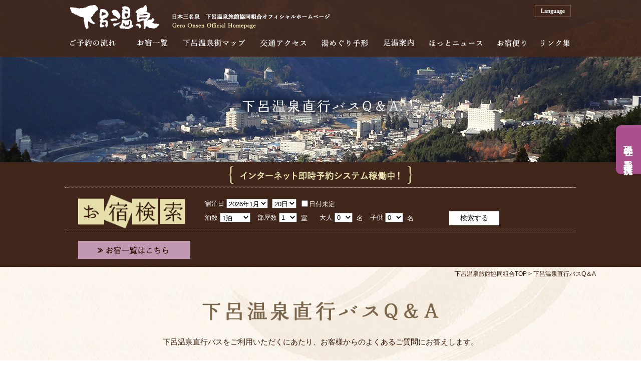

--- FILE ---
content_type: text/html
request_url: https://www.gero-spa.or.jp/basfaq/
body_size: 5983
content:
<!DOCTYPE html>
<html lang="ja">
<head prefix="og: http://ogp.me/ns# fb: http://ogp.me/ns/fb# article: http://ogp.me/ns/article#">
<meta charset="utf-8" />
<meta http-equiv="X-UA-Compatible" content="IE=edge" />
<link rel="stylesheet" href="../commons/css/import.css" media="all" />
<link rel="stylesheet" href="../commons/css/basfaq.css" media="all" />

<meta name="format-detection" content="telephone=no" />
<meta name="viewport" content="width=device-width,user-scalable=no,initial-scale=1,maximum-scale=1" />
<link rel="stylesheet" href="../commons/css/re_import.css" media="all" />

<title>下呂温泉直行バスQ＆A | 下呂温泉　旅館協同組合公式サイト</title>
<meta name="description" content="下呂温泉　リンク集">
<meta name="keywords" content="下呂温泉,リンク集">
<meta name="author" content="下呂温泉　旅館協同組合">

<meta property="og:title" content="下呂温泉直行バスQ＆A | 下呂温泉　旅館協同組合公式サイト">
<meta property="og:type" content="article">
<meta property="og:url" content="https://www.gero-spa.or.jp/basfaq/">
<meta property="og:image" content="https://www.gero-spa.or.jp/commons/img/ogp.jpg">

<!-- 全ページ共通 -->
<!-- Google Tag Manager -->
<script>(function(w,d,s,l,i){w[l]=w[l]||[];w[l].push({'gtm.start':
new Date().getTime(),event:'gtm.js'});var f=d.getElementsByTagName(s)[0],
j=d.createElement(s),dl=l!='dataLayer'?'&l='+l:'';j.async=true;j.src=
'https://www.googletagmanager.com/gtm.js?id='+i+dl;f.parentNode.insertBefore(j,f);
})(window,document,'script','dataLayer','GTM-WRZTMJK');</script>
<!-- End Google Tag Manager -->
<script src="../commons/js/jquery.min.js"></script>
<script src="../commons/js/jquery-dropdown.js"></script><!-- ドロップダウンメニュー -->
<script src="../commons/js/lineup.js"></script>
<script src="../commons/js/setting_option.js"></script><!-- jQueryプラグインの設定 -->
<!-- 全ページ共通 -->

<!-- ▽ ie8以下html5対応 ▽ -->
<!--[if lt IE 9]>
<script src="../commons/js/html5shiv.js"></script>
<script src="../commons/js/selectivizr.js"></script>
<script src="../commons/js/css3-mediaqueries.js"></script>
<![endif]-->
</head>
<body id="basfaq">
<!-- Google Tag Manager (noscript) -->
<noscript><iframe src="https://www.googletagmanager.com/ns.html?id=GTM-WRZTMJK"
height="0" width="0" style="display:none;visibility:hidden"></iframe></noscript>
<!-- End Google Tag Manager (noscript) -->
<div id="wrapper">
<div id="h_wrap"><!-- #BeginLibraryItem "/Library/header.lbi" --><header id="header">
<h1><a href="../"><img src="../commons/img/logo.png" alt="下呂温泉"><img src="../commons/img/logo_cap.png" alt="日本三名泉　下呂温泉旅館協同組合オフィシャルホームページ / Gero Onsen Official Homepage"></a></h1>
<!-- TOP MENU -->
<div id="language">
<p><img src="../commons/img/lang_tit.gif" alt="Language"></p>
<ul>
<li><a href="../lg_en/"><img src="../commons/img/lang1.png" alt="ENGLISH"></a></li>
<li><a href="../lg_ko/"><img src="../commons/img/lang2.png" alt="한국"></a></li>
<li><a href="../lg_tw/"><img src="../commons/img/lang3.png" alt="繁體中文"></a></li>
<li><a href="../lg_cn/"><img src="../commons/img/lang4.png" alt="简体中文"></a></li>
</ul>
</div>
</header>
<!-- / header end --><!-- #EndLibraryItem --><!-- #BeginLibraryItem "/Library/nav.lbi" --><nav id="nav">
<p id="open_menu"><img src="../commons/img/icon_menu.png" alt="MENU"></p>
<ul>
<li id="close_menu">MENU<span><img src="../commons/img/close.gif" alt="閉じる"></span></li>
<li id="nav1"><a href="../search/flow.html">ご予約の流れ</a></li>
<li id="nav2"><a href="../search/">お宿一覧</a></li>
<li id="nav3"><a href="../map/">下呂温泉街マップ</a></li>
<li id="nav4"><a href="../access/">交通アクセス</a></li>
<li id="nav5"><a href="../yu_meguri/">湯めぐり手形</a></li>
<li id="nav6"><a href="../ashiyu/">足湯案内</a></li>
<li id="nav7"><a href="../blog/">ほっとニュース</a></li>
<li id="nav8"><a href="../blog2/">お宿便り</a></li>
<li id="nav9"><a href="../link/">リンク集</a></li>
<li id="nav_lang">
	<span>Language</span>
	<ul>
	<li><a href="../lg_en/">ENGLISH</a></li>
	<li><a href="../lg_ko/">한국</a></li>
	<li><a href="../lg_tw/">繁體中文</a></li>
	<li><a href="../lg_cn/">简体中文</a></li>
	</ul>
</li>
</ul>
</nav>

<div class="right_btn">
	<a href="https://vista.kohnan.kitchen/#/gero_top" class="bath" target="_blank">現在の手形入浴状況</a>
</div><!-- #EndLibraryItem --></div><div id="container">
<h2><img src="img/title.png" alt="下呂温泉直行バスQ＆A"></h2><!-- #BeginLibraryItem "/Library/search_col.lbi" --><div id="search_col">
<div>
<p><img src="../commons/img/search_cap.png" alt="インターネット即時予約システム稼動中！"></p>
<dl>
<dt><img src="../commons/img/search_tit.png" alt="お宿検索"></dt>
<dd><div id="search_489ban"><script src="https://reserve.489ban.net/group/client/gero-spa/0/plan/searchjs?search_stay=1&search_guests_adult=1&search_guests_children=1&search_room=1&search_date_type=3" type="text/javascript" charset="utf-8"></script></div></dd>
</dl>
<a href="https://reserve.489ban.net/group/client/gero-spa/0/plan" target="_blank" class="ver_sp"><img src="../commons/img/search_btn2.gif" alt="お宿の検索はこちら"></a>
<a href="../search/"><img src="../commons/img/search_btn.gif" alt="お宿一覧はこちら"></a>
</div>
</div><!-- #EndLibraryItem --><div id="contents">
<!-- パン屑リスト -->
<p id="breadcrumb"><a href="../">下呂温泉旅館協同組合TOP</a> &gt; 下呂温泉直行バスQ＆A</p>

<!-- コンテンツ ここから -->
<h3><img src="img/lead.png" alt="下呂温泉直行バスQ＆A"></h3>
<p>下呂温泉直行バスをご利用いただくにあたり、お客様からのよくあるご質問にお答えします。</p>
<ul>
	<li><a href="#sec1"><span>予約について<span> (電話・オンライン)</span></span></a></li>
	<li><a href="#sec2"><span>バスについて</span></a></li>
</ul>

<section id="sec1">
	<h4>予約について (電話・オンライン)</h4>
	<dl>
		<dt>宿泊に関係なくバスのみの利用は出来ますか？</dt>
		<dd><p>下呂温泉直行バスは宿泊者限定となりますので、ご利用はできません。<br>
		なお、宿泊旅館が決定してから直行バスのご予約になりますのでお願いいたします。</p></dd>
	</dl>
	<dl>
		<dt>子ども料金はありますか？</dt>
		<dd><p>大人・子どもでも座席利用の場合は大人と同じ金額になります。(子ども料金はございません)<br>なお、2歳以下のお子様で大人のひざにのせて乗車の場合は無料となります。</p></dd>
	</dl>
	<dl>
		<dt>宿泊先の予約者名とバスの予約者名が違うのですが...</dt>
		<dd><p>バスのご予約を受けた時点で宿泊先へ確認いたしますので、お名前が異なる場合はお手数ですが<br class="br_pc">「ご予約情報入力」の「その他ご連絡事項」欄に「宿泊予約者名 ○○」とご入力をお願いいたします。</p></dd>
	</dl>
	<dl>
		<dt>席を指定することは出来ますか？</dt>
		<dd><p>足の不自由な方など、お座席にご希望のある方は「ご予約情報入力」の「その他ご連絡事項」欄にご入力ください。(例:足が悪いので前の席希望) <br>但し、事情のある方のみご入力をお願いいたします。</p></dd>
	</dl>
	<dl>
		<dt>ご宿泊先欄に、宿泊する施設がないのですが...</dt>
		<dd><p>下呂温泉旅館協同組合に加盟している旅館のみオンライン予約が可能です。<br>
		お手数ですがお電話にて下記のバス会社でご予約いただけます。(料金は片道3,500円 往復7,000円となります)<br>
		■ご予約先：南飛騨観光バス(株) <a href="tel:0576-26-1005" class="tel-link">0576-26-1005</a></p></dd>
	</dl>
	<dl>
		<dt>メールアドレスを持っていなくても予約出来ますか？</dt>
		<dd><p>オンライン予約では予約内容を確認するためにメールアドレスが必要となります。<br class="br_pc">メールアドレスをお持ちでない方は、お手数ですがお電話にてご予約をお願いいたします。</p></dd>
	</dl>
	<dl>
		<dt>オンライン予約をしたのに予約完了のメールが届かないのですが...</dt>
		<dd><p>ドメイン指定受信、指定拒否、迷惑メール設定などされている場合、受信できない場合がございますので、<br class="br_pc">「@gero-spa.or.jp」を受信できるようにメール受信設定をお願いいたします。</p></dd>
	</dl>
	<dl>
		<dt>会員登録をしていなくても、乗車日や人数などの変更もしくはキャンセルは出来ますか？</dt>
		<dd><p>下呂温泉旅館協同組合にお電話をしていただければ、変更もしくはキャンセルのお手続きをさせていただきます。</p></dd>
	</dl>
	<dl>
		<dt>バス代金の支払い方法を変更したいのですが...</dt>
		<dd><p>会員登録後であってもお支払い方法は変更できません。お手数ですが一旦キャンセルをしてから予約を取り直してください。</p></dd>
	</dl>
	<dl>
		<dt>往路のみ予約で乗車し、宿泊の間に予定変更で復路も利用したい場合は？</dt>
		<dd><p>座席が空いていればご予約いただけます。ただし、往路利用でカード決済済みの場合は宿泊先にて差額分を現金にてお支払いください。</p></dd>
	</dl>
</section>

<section id="sec2">
	<h4>バスについて</h4>
	<dl>
		<dt>集合場所を教えて下さい。</dt>
		<dd><p>出発の15分前にはお集まりください。(バスは出発時間の15~20分前には到着します)</p>
			<dl>
				<dt>名古屋</dt>
				<dd>名古屋駅西口(新幹線口)を出て、ビッグカメラ前の長い横断歩道を渡らずに左に曲がると大通り沿いに面してバス停がございます。(エスカ地下街の出入り口が目印)<br>
				※下呂温泉直行バスHPの動画もしくは地図、写真も参考にして下さい。<br>
				直行バスは車体が青、黄色のステッカーで「名古屋⇔下呂温泉」と掲示してあります。
				<a href="../bas/">下呂温泉直行バス案内ページ</a>
			</dd>
			</dl>
			<dl>
				<dt>下呂温泉</dt>
				<dd>下呂駅前の下呂市総合観光案内所 (往路時降車場所が復路の乗車場所になります)</dd>
			</dl>
		</dd>
	</dl>
	<dl>
		<dt>どのように乗車すればよいですか？</dt>
		<dd><p>バス運転手に予約したお名前をおっしゃっていただければ、席の方へ案内します。<br>
			あわせて乗車前の検温チェック、アルコール消毒、車内でのマスク着用のご協力もお願いいたします。<br>
			復路のみバスチケットをお渡しします。(バス代金を宿泊先で精算もしくはカード決済の方) 乗車時に運転手にお渡しください。</p>
		</dd>
	</dl>
	<dl>
		<dt>バスにトイレはありますか？</dt>
		<dd><p>トイレは備え付けておりません。出発から1時間10分ほどで「ドライブイン七宗御殿」に到着します。<br>(トイレ休憩は1回のみになります)</p></dd>
	</dl>
	<dl>
		<dt>下呂駅(乗降場所)から宿泊先への送迎はありますか？</dt>
		<dd><p>宿泊先の送迎車もしくは巡回バスがございますが、送迎のない旅館もございます。</p></dd>
	</dl>
	<dl>
		<dt>車椅子での利用は出来ますか？</dt>
		<dd><p>車椅子のままではご乗車できません。車椅子を積むことはできますが、<br>大きさ等でお断りする場合もございますので、予約時にお電話にてお問い合わせください。</p></dd>
	</dl>
</section>

<a href="../bas/"><span>下呂温泉直行バス案内ページへ戻る</span></a>


<!-- コンテンツ ここまで -->
</div><!-- / contents end -->
</div><!-- / container end -->
</div><!-- / wrapper end --><!-- #BeginLibraryItem "/Library/footer.lbi" -->
<p id="page_top"><a href="#wrapper"><img src="../commons/img/pagetop.png" alt="ページトップへ戻る"></a></p>
<footer id="footer">
<div id="f_bnr">
<p class="acc_tit">下呂温泉関連リンク集</p>
<div>
<ul>
<li><a href="https://www.gero-spa.com/" target="_blank"><img src="../commons/img/f_bnr1.jpg" alt="下呂温泉（社）下呂温泉観光協会"></a></li>
<li><a href="http://www.gerogle.jp/" target="_blank"><img src="../commons/img/f_bnr2.jpg" alt="下呂温泉ぐるっと案内 -gerogle-"></a></li>
<li><a href="https://hida-gero.jp/" target="_blank"><img src="../commons/img/f_bnr3.jpg" alt="名湯につかれば名案もでる　下呂市コンベンションビューロー"></a></li>
<li><a href="../bas/"><img src="../commons/img/f_bnr9.jpg" alt="名古屋・下呂往復3,700円 下呂温泉直行バス"></a></li>
<li><a href="https://www.gero-gassho.jp/" target="_blank"><img src="../commons/img/f_bnr4.jpg" alt="下呂温泉合掌村　合掌村アクセスはこちら"></a></li>
<li><a href="https://www.kankou-gifu.jp/" target="_blank"><img src="../commons/img/f_bnr10.jpg" alt="ぎふの旅ガイド"></a></li>
<li><a href="https://www.tripadvisor.jp/Tourism-g788306-Gero_Gifu_Prefecture_Chubu-Vacations.html" target="_blank"><img src="../commons/img/f_bnr6.jpg" alt="トリップアドバイザー 下呂温泉の口コミはこちら"></a></li>
<li><a href="https://www.cbr.mlit.go.jp/takayama/hidamichi/index.html" target="_blank"><img src="../commons/img/f_bnr7.jpg" alt="交通情報　高山国道事務所道路情報"></a></li>
<li><a href="../commons/img/pressrelease.pdf" target="_blank"><img src="../commons/img/f_bnr11.jpg" alt="PRESSRELEASE"></a></li>
</ul>
</div>
</div>
<div id="f_nav">
<p class="acc_tit">コンテンツ</p>
<ul>
<li><a href="../">トップページ</a></li>
<li><a href="../search/flow.html">ご予約の流れ</a></li>
<li><a href="../search/">お宿一覧</a></li>
<li><a href="../access/">交通アクセス</a></li>
<li><a href="../map/">下呂温泉街マップ</a></li>
<li><a href="../yu_meguri/">湯めぐり手形</a></li>
<li><a href="../ashiyu/">足湯案内</a></li>
<li><a href="../bas/">下呂温泉直行バス</a></li>
<li><a href="./">下呂温泉直行バスQ＆A</a></li>
<li><a href="../lunch/">昼食+入浴プランのある旅館一覧</a></li>
<li><a href="../blog2/">お宿だより</a></li>
<li><a href="../blog/">ほっとニュース</a></li>
<li><a href="../link/">リンク集</a></li>
<li><a href="../privacy/">プライバシーポリシー</a></li>
<li><a href="../img/2025unique_venue_jp.pdf" target="_blank">下呂温泉合掌村の貸切について</a></li>
</ul>
</div>
<div id="f_add">
<div>
<p id="f_logo"><a href="../"><img src="../commons/img/logo.png" alt="下呂温泉"><img src="../commons/img/logo_cap.png" alt="日本三名泉　下呂温泉旅館協同組合オフィシャルホームページ / Gero Onsen Official Homepage"></a></p>
<address>
【下呂温泉旅館協同組合】<br>
岐阜県下呂市湯之島801-2　<a href="tel:0576252064" class="tel-link">TEL 0576-25-2064</a> ／ FAX 0576-25-5483<br>
岐阜県知事登録旅行業第3-136号<br>
総合旅行業務取扱管理者　村瀬 輝行
</address>
<div class="f_pdf">
<a href="../pdf/licensed.pdf" target="_blank"> 旅行業登録票</a>／<a href="../pdf/price_list.pdf" target="_blank">旅行業務取扱料金表</a>／<a href="../pdf/yakkan.pdf" target="_blank">標準旅行業約款</a>　
</div>
<address>
【下呂温泉宿泊予約専用ダイヤル】<br>
<a href="tel:0576252541" class="tel-link">TEL 0576-25-2541</a>（受付時間／8：30～17：00）
</address>
<div id="ssl_area">
	<p class="ssl-img">
	<span id="ss_img_wrapper_115-57_image_ja">
	<a href="https://jp.globalsign.com/" target="_blank">
	<img src="https://seal.globalsign.com/SiteSeal/images/gs_noscript_115-57_ja.gif" alt="SSL　グローバルサインのサイトシール" border="0" id="ss_img">
	</a>
	</span>
	<script type="text/javascript" src="//seal.globalsign.com/SiteSeal/gs_image_115-57_ja.js" defer></script></p>
	<p class="ssl">当サイトでは、実在性の証明とプライバシー保護のため、グローバルサインの<br>SSLサーバ証明書を使用し、SSL暗号化通信を実現しています。<br>サイトシールのクリックにより、サーバ証明書検証結果をご確認下さい。</p>
</div>
</div>
</div>
<img src="../commons/img/f_bg2.png" alt="" class="f_bg">
</footer><!-- / footer end --><!-- #EndLibraryItem --><!-- #BeginLibraryItem "/Library/analytics.lbi" -->
<div id="acclog">
<SCRIPT Language="JavaScript">
<!--
document.write("<img src='https://www.gero-spa.or.jp/acc/acclog.cgi?");
document.write("referrer="+parent.document.referrer+"&");
document.write("width="+screen.width+"&");
document.write("height="+screen.height+"&");
document.write("color="+screen.colorDepth+"'>");
// -->
</SCRIPT>
</div><!-- #EndLibraryItem --></body>
</html>


--- FILE ---
content_type: text/css
request_url: https://www.gero-spa.or.jp/commons/css/basfaq.css
body_size: 1216
content:
@charset "UTF-8";

#basfaq h2 { background: url(../../basfaq/img/title_bg.png) no-repeat center top; }
#basfaq #contents { background: url(../../basfaq/img/con_bg.png) no-repeat center top; }
#basfaq #contents h3 { padding: 45px 0 30px 0; text-align: center;}
#basfaq #contents h3 + p { padding: 0 0 50px; text-align: center; font-size: 15px; }
#basfaq #contents h3 + p + ul { display: flex; margin: 0 auto 50px; max-width: 96%; justify-content: center; }
#basfaq #contents h3 + p + ul li { width: 450px; }
#basfaq #contents h3 + p + ul li:nth-of-type(1) { margin: 0 50px 0 0; }
#basfaq #contents h3 + p + ul li a { display: block; width: 100%; padding: 15px 0; font-size: 19px; color: #fff; text-align: center; background-color: #7b664c; border-radius: 4px; text-decoration: none; }
#basfaq #contents h3 + p + ul li a:hover { opacity: 0.7; }
#basfaq #contents h3 + p + ul li a > span { padding: 0 30px 0 0; background: url(../../basfaq/img/icon_arrow1.png)no-repeat right center; }

#basfaq #contents section { margin: 0 auto; padding: 40px 35px; box-sizing: border-box; background-color: #fff;}
#basfaq #contents section h4 { position: relative; padding: 0 0 10px 30px; font-size: 19px; color: #41271c; border-bottom: 1px solid #304777; letter-spacing: 0.05em; }
#basfaq #contents section h4::before { content: ""; display: block; position: absolute; width: 7px; height: 23px; background-color: #304777; left: 0; top: 5px;}
#basfaq #contents section > dl:first-child dt { padding-top: 25px; }
#basfaq #contents section > dl > dt { padding: 33px 0 16px 53px; font-size: 19px; color: #304777; font-weight: bold; position: relative; letter-spacing: 0.1em; }
#basfaq #contents section > dl > dt:before,
#basfaq #contents section > dl > dd:before { content: ''; width: 36px; height: 36px; color: #fff; font-size: 18px; position: absolute; }
#basfaq #contents section > dl > dt:before { background: url(../../basfaq/img/icon_q.png); top: 30px; left: 0; }
#basfaq #contents section > dl > dd { position: relative; padding: 8px 0 35px 53px; font-size: 15px; color: #41271c; line-height: 1.7; }
#basfaq #contents section > dl > dd:before { background: url(../../basfaq/img/icon_a.png); top: 0; left: 0; }
#basfaq #contents section > dl > dd:after { content: ""; background-image: linear-gradient(to right, #617297, #617297 2px, transparent 2px, transparent 6px); background-size: 6px 2px; background-repeat: repeat-x; position: absolute; height: 2px; bottom: 0; left: 0; right: 0;}
#basfaq #contents section dd .tel-link { pointer-events: none; text-decoration: none; }

#basfaq #contents section dd dl { display: flex; margin: 10px 0 0 0; padding: 25px 0; border-top: 1px solid #c6beba;}
#basfaq #contents section dd dl:last-child { border-bottom: 1px solid #c6beba; }
#basfaq #contents section dd dl dt { width: 16%; min-width: 160px; margin: 0; font-size: 15px; color: #41271c; font-weight: normal;}
#basfaq #contents section dd dl dd { padding: 0;}
#basfaq #contents section dd dl dd a { display: block; text-align: right; margin: 50px 0 0 auto; color: #334b7d;}
#basfaq #contents section dd dl dd a::before { content: "▶︎";}
#basfaq #contents section dd dl dd a:hover { text-decoration: none;}
#basfaq #contents section dd dl dd:after { display: none;}
#basfaq #contents #sec2 { margin: 30px auto 0;}
#basfaq #contents #sec2 + a { display: block; width: 450px; max-width: 96%; margin: 50px auto 0; padding: 15px 0; font-size: 19px; color: #41271c; text-align: center; background-color: #ded2c3; border-radius: 4px; text-decoration: none;}
#basfaq #contents #sec2 + a:hover { opacity: 0.7;}
#basfaq #contents #sec2 + a span { padding: 0 30px 0 0; background: url(../../basfaq/img/icon_arrow2.png)no-repeat right center; letter-spacing: 0.05em; }
#basfaq #contents section .br_pc { display: block; }

@media screen and (max-width: 1100px) {
  #basfaq #contents section .br_pc { display: none; }
}

@media screen and (max-width: 768px) {
  #basfaq #contents section { width: 96%; }
	#basfaq #contents h3 + p + ul li { width: 49%;}
	#basfaq #contents h3 + p + ul li:nth-of-type(1) { margin: 0 2% 0 0;}
	#basfaq #contents h3 + p + ul li a span span { font-size: 15px;}
}

@media screen and (max-width: 640px) {
	#basfaq #contents h3 img { max-width: 80%;}
	#basfaq #contents h3 + p { padding: 0 0 25px;}
	#basfaq #contents h3 + p + ul { display: block; margin: 0 auto 20px;}
	#basfaq #contents h3 + p + ul li:nth-of-type(1) { margin: 0 0 20px;}
	#basfaq #contents h3 + p + ul li { width: 100%;}
	#basfaq #contents h3 + p + ul li a { font-size: 15px;}
	#basfaq #contents section { padding: 20px 15px;}
	#basfaq #contents section h4 { padding: 0 0 10px 20px; font-size: 18px;}
	#basfaq #contents section > dl > dt { font-size: 16px; padding: 15px 0 10px 40px;}
  #basfaq #contents section > dl > dt:before,
  #basfaq #contents section > dl > dd:before{ width: 30px; height: 30px; background-size: contain; }
  #basfaq #contents section > dl > dt:before { top: 11px; }
	#basfaq #contents section > dl > dd { padding: 5px 0 15px 40px;}
  #basfaq #contents section > dl > dd:before { top: 3px; }
	#basfaq #contents section > dl > dd dl { display: block; padding: 10px 0;}
	#basfaq #contents section > dl > dd dl dd a { margin: 25px 0 0 auto;}
  #basfaq #contents section > dl dl dt:before { content: '・'; }
	#basfaq #contents #sec2 + a { font-size: 15px;}
  #basfaq #contents section dd .tel-link { pointer-events: auto; text-decoration: underline; }
}

/* -------------------------------------------------------
clear
------------------------------------------------------- */
/* #bus #contents:after,
#bus #sec1:after,
#bus #sec2:after,
#bus #sec3 dd:after { content: "."; display: block; height: 0px; clear: both; visibility: hidden; font-size: 0;} */


/* ---------------------------------------------------
	更新履歴
------------------------------------------------------



------------------------------------------------------ */


--- FILE ---
content_type: text/css
request_url: https://www.gero-spa.or.jp/commons/css/re_import.css
body_size: -16
content:
@charset "UTF-8";
/* CSS Document */

@import "re_common.css";
@import "re_home.css";
@import "re_search.css";
@import "re_ashiyu.css";
@import "re_access.css";
@import "re_yu_meguri.css";
@import "re_bus.css";
@import "re_link.css";
@import "re_mist.css";
@import "re_plan.css";
@import "re_lunch.css";
@import "re_event.css";
@import "re_service.css";
@import "re_syanikusai.css";
@import "re_bus_nagoya.css";
@import "re_privacy.css";
@import "re_inquiry.css";
@import "re_map.css";

--- FILE ---
content_type: text/css
request_url: https://www.gero-spa.or.jp/commons/css/common.css
body_size: 2548
content:
@charset "UTF-8";

/* -------------------------------------------------------
全体レイアウト
------------------------------------------------------- */
body {
	background: url(../img/bg.gif) center top; color: #321406; font-family: YuGothic, "游ゴシック", "ヒラギノ角ゴ Pro W3", "Hiragino Kaku Gothic Pro", "メイリオ", Meiryo, Osaka, "ＭＳ Ｐゴシック", "MS PGothic", sans-serif;
	font-size: 13px; line-height: 1.6; -webkit-text-size-adjust: 100%;
}
a { color: #321406;}

/* -------------------------------------------------------
Header & Gnav
------------------------------------------------------- */
#h_wrap { width: 100%; position: fixed; top: 0; left: 0; z-index: 999; background: url(../img/head_bg.png) center top;}
#header { width: 1000px; padding: 10px 0 0 0; margin: 0 auto;}
#header h1 { width: 522px; float: left; vertical-align: middle;}
#header h1 a { display: block;}
#header h1 a:hover img { -ms-filter: "alpha( opacity=70 )"; filter: alpha( opacity=70 ); opacity:0.70;}
#header h1 img:first-child { padding: 0 27px 0 0;}

#language { width: 72px; float: right; position: relative;}
#language ul { display: none; position: absolute; left: 0; top: 25px;}
#language:hover ul { display: block;}
#language li { margin: 0 0 1px 0;}
#language a { display: block;}

#nav { width: 1000px; padding: 20px 0; margin: 0 auto;}
#open_menu,
#close_menu,
#nav_lang { display: none;}
#nav li { float: left; padding: 0 30px 0 0;}
#nav #nav1 { padding-right: 43px;}
#nav #nav9 { padding-right: 0;}
#nav li a { display: block; height: 15px; text-indent: 100%; white-space: nowrap; overflow: hidden;}
#nav li a:hover { -ms-filter: "alpha( opacity=70 )"; filter: alpha( opacity=70 ); opacity:0.70;}
#nav1 a { width: 91px; background: url(../img/nav1.png) no-repeat left center;}
#nav2 a { width: 61px; background: url(../img/nav2.png) no-repeat left center;}
#nav3 a { width: 125px; background: url(../img/nav3.png) no-repeat left center;}
#nav4 a { width: 92px; background: url(../img/nav4.png) no-repeat left center;}
#nav5 a { width: 93px; background: url(../img/nav5.png) no-repeat left center;}
#nav6 a { width: 62px; background: url(../img/nav6.png) no-repeat left center;}
#nav7 a { width: 106px; background: url(../img/nav7.png) no-repeat left center;}
#nav8 a { width: 57px; background: url(../img/nav8.png) no-repeat left center;}
#nav9 a { width: 57px; background: url(../img/nav9.png) no-repeat left center;}


/* -------------------------------------------------------
Search
------------------------------------------------------- */
#search_col { padding: 0 0 16px 0; background: #41271b; color: #fff;}
#search_col p { padding: 7px 0; text-align: center;}

#search_col > div { width: 1020px; margin: 0px auto;}
#search_col > div >dl >dt { width: 222px; padding: 0px 37px 0px 26px;}
#search_col div >p+dl { display: flex; align-items: center; margin: 0 0 5px; width: 100%; padding: 13px 0px 6px; border-top: 1px dotted rgb(179, 169, 164); border-bottom: 1px dotted rgb(179, 169, 164);}
#search_col div >p+dl >dd { width: calc(100% - 250px); }
#search_col div >p+dl >dd .main_489ban { display: flex; flex-wrap: wrap; width: 470px;}
#search_col div form { display: flex; align-items: flex-end;}
#search_489ban dt,
#search_489ban dd { margin: 0; padding: 0; display: table-cell; vertical-align: top;}
#search_489ban button { width: 100px; display: block; box-sizing: border-box; margin: 0 0 0 20px;}
#search_489ban dd span,
#search_489ban label,
#search_489ban input,
#search_489ban select{ display: inline-block; margin: 2px 2px 5px;}

#search_489ban ul{}
#search_489ban li{ margin-bottom: 3px; list-style: none; display: inline-block;}

#search_489ban .date_489ban { width: 100%;}
#search_489ban .inbox_489ban{ clear: both; display: flex;}
#search_489ban .inbox_489ban:after {
    clear: both; content: "".""; display: block;
    height: 0; font-size: 0; visibility: hidden;
}
#search_489ban .inbox_489ban:nth-of-type(2) { margin: 0 0 0 10px;}
#search_489ban .inbox_489ban dl { padding: 0 10px 0 0;}

#search_489ban .stay_489ban dt,
#search_489ban .room_489ban dt,
#search_489ban .person_489ban dt{ width: auto;}

#search_489ban .child_489ban{
    border-bottom: 1px dotted #dedede;
}
#search_489ban .child_489ban:first-of-type{
    padding: 5px 0 0;
    border-top: 1px dotted #dedede;
}
#search_489ban .child_489ban:last-of-type{
    margin: 0 0 10px; padding: 0 0 5px;
}
#search_489ban .child_489ban dt{ width: auto;}
#search_489ban .child_489ban dd{ width: 70px; vertical-align: middle;}
#search_489ban .child_489ban dt span{ display: block; font-size: 12px;}

#search_489ban .price_489ban dt{ width: 65px;}
#search_489ban .price_489ban div{ display: inline-block;}
#search_489ban .price_489ban span{ font-size: 12px;}

#search_489ban .tag_489ban,
#search_489ban .tag_489ban dt,
#search_489ban .tag_489ban dd{ width: 100%; display: block;}

#search_489ban button { -webkit-appearance: none; border: none;
padding: 5px 0;
background-color: #fff;
font-size: 14px;}
#search_489ban button:hover { opacity: 0.7;}

#search_col .btn { height: auto !important;}
#search_col div>a { display: inline-block; max-width: 100%; margin: 12px 0 0 26px;}
#search_col div>a:hover img { -ms-filter: "alpha( opacity=70 )"; filter: alpha( opacity=70 ); opacity:0.70;}
#search_col .ver_sp { display: none;}

/* 手形入浴 混雑状況 */
.right_btn{position: fixed;top: 250px; right: 0;transform: translateX(0);transition: .5s;z-index: 997;}
.right_btn a{width: 1.6em; font-weight: bold; font-size: 18px;letter-spacing: 2.5px; position: relative;padding: 1.5em .6em; margin-bottom: 15px; color: #fff;background: #aa508c; border-radius: 10px 0 0 10px;writing-mode: vertical-lr;text-decoration: none;transition: all 0.3s ease-in-out 0s;}
.right_btn a:hover {color: #fff; width: 1.8em;opacity: 0.9;}

/* -------------------------------------------------------
Container & Contents
------------------------------------------------------- */
#container { padding: 0 0 100px 0;}
h2 { padding: 180px 0 80px;}
h2 img {
	display: block; margin: 0 auto;
	text-align: center; vertical-align: middle;
}
#contents { width: 1100px; max-width: 98%; padding: 5px 1% 0 1%; margin: 0 auto;}
#breadcrumb { font-size: 12px; text-align: right;}
#breadcrumb a { text-decoration: none;}
#breadcrumb a:hover { text-decoration: underline;}


/* -------------------------------------------------------
404
------------------------------------------------------- */
#error h2 { background: url(../../404/img/title_bg.png) no-repeat center top; }
#error #contents { background: url(../../404/img/con_bg.png) no-repeat center top; }
#error #contents h3 { padding: 45px 0 30px 0; text-align: center;}
#error #contents p { padding: 0 0 50px; text-align: center; font-size: 15px; }

/* -------------------------------------------------------
Footer
------------------------------------------------------- */
#page_top { width: 1100px; margin: 0 0 0 -550px; position: fixed; bottom: 5px; left: 50%; z-index: 998;}
#page_top a { position: absolute; bottom: 0; right: -48px;}
#page_top a:hover img { -ms-filter: "alpha( opacity=70 )"; filter: alpha( opacity=70 ); opacity:0.70;}
#footer { background: #ede3d5; position: relative;}
#footer .acc_tit { display: none; padding: 5px 10px 5px 25px; background: rgba(255,2552,255,0.5) url(../img/arrow_off.png) no-repeat 10px center; color: #41271b; font-size: 18px;}
#footer .f_bg { margin: 0 0 0 -542px; position: absolute; top: 0; left: 50%;}
#f_bnr,
#f_nav ul,
#f_add>div { width: 1000px; margin: 0 auto; position: relative; z-index: 10;}

#f_bnr a:hover img { -ms-filter: "alpha( opacity=70 )"; filter: alpha( opacity=70 ); opacity:0.70;}
#f_bnr ul { width: 100%; padding: 35px 0 35px 6px;}
#f_bnr li { height: 60px; float: left; padding: 0 5px 0 0;}
#f_bnr li:nth-child(-n+5) { padding-bottom: 15px;}

#f_nav { background: url(../img/f_bg1.gif) center top;}
#f_nav ul { width: 663px; padding: 36px 0 16px 0;}
#f_nav li { float: left; padding: 0 10px; margin: 0 0 20px 0; border-right: 1px solid #aa508c;}
#f_nav a { color: #aa508c; text-decoration: none; font-weight: bold;}
#f_nav a:hover { text-decoration: underline;}

#f_add { position: relative; z-index: 10; background: #41271b; color: #fff;}
#f_add #f_logo { float: left; padding: 50px 0;}
#f_add #f_logo a { display: inline-block;}
#f_add #f_logo a:hover img { -ms-filter: "alpha( opacity=70 )"; filter: alpha( opacity=70 ); opacity:0.70;}
#f_add #f_logo img:first-child { padding: 0 27px 0 0;}
#f_add address { width: 450px; max-width: 100%; float: right; padding: 14px 0 0;}
#f_add address .tel-link { color: #fff;}
#f_add div.f_pdf { width: 450px; max-width: 100%; float: right;}
#f_add div.f_pdf a{color: #fff;}
#f_add div.f_pdf a:hover{text-decoration: none;}

#ssl_area {
	clear: both; padding: 30px 0 0 0; width: 600px;
	display: flex;
}

#ssl_area .ssl-img { margin-right: 20px; width: 115px;}
#ssl_area .ssl {
	width: calc(100% - 135px);
	color: #fff;
	font-size: 12px;
	line-height: 1.6;
}

#acclog { background: #41271b;}
#lineup-font-size-sampler { bottom: 0; left: 0;}

/* -------------------------------------------------------
clear
------------------------------------------------------- */
#header:after,
#nav ul:after,
#contents:after,
#f_bnr:after,
#f_bnr ul:after,
#f_nav ul:after,
#f_add div:after{ content: "."; display: block; height: 0px; clear: both; visibility: hidden; font-size: 0;}


/*-------------------------------------
	更新履歴
---------------------------------------

190201_furusawa footerバナーを横4つ表示へ変更
190403_furusawa #f_bnr liへheight指定
231212_haiguchi .f_pdfの追加




-------------------------------------*/


--- FILE ---
content_type: text/css
request_url: https://www.gero-spa.or.jp/commons/css/home.css
body_size: 3372
content:
@charset "UTF-8";

/* メインビジュアル */
#home #visual { width: 1450px; padding: 10px 0; margin: 0 0 0 -725px; position: fixed; left: 50%; z-index: 0;}
#home #visual .flexslider { width: 49.1%; float: left;}
#home #vis_bnr { width: 50.48%; float: right;}
#home #vis_bnr a:hover img { -ms-filter: "alpha( opacity=70 )"; filter: alpha( opacity=70 ); opacity:0.70;}
#home #vis_bnr li { float: left; padding: 0 0.54% 0 0;}
#home #vis_bnr li:nth-child(-n+3) { padding-bottom: 0.68%;}
#home #vis_bnr li:nth-child(3n) { padding-right: 0;}
#home #vis_bnr li:nth-child(3n+1) { clear: both;}
#home #vis_bnr li:first-child { width: 43.91%;}
#home #vis_bnr li:nth-child(2) { width: 27.35%;}
#home #vis_bnr li:nth-child(3) { width: 27.35%;}
#home #vis_bnr li:nth-child(4) { width: 30.23%;}
#home #vis_bnr li:nth-child(5) { width: 30.23%;}
#home #vis_bnr li:last-child { width: 38%;}
#home #vis_bnr li:last-child img { width: 100%; height: auto;}
#home #vis_bnr li:nth-child(6) a:last-child img,
#home #vis_bnr li:nth-child(3) a:last-child img {margin-top: 5px;}

/* コンテンツ */
#home #container { margin: 520px 0 0 0; position: relative; z-index: 100; background: url(../img/bg.gif) center top;}
#home #container>.photo { display: block; margin: 0 auto;}
#home #container h2 { padding: 0; background: none; text-align: center;}
#home #container h2 img { display: inline; margin: 0;}



/* ようこそ */
#home #lead { width: 1100px; padding: 38px 0 60px 0; margin: 0 auto; position: relative; background: url(../../imgs/lead_bg.png) no-repeat 32px top;}
#home #lead p:first-of-type { width: 617px; max-width: 100%; padding: 27px 0 15px 0; margin: 0 auto; text-align: center;}
#home #lead b { color: #a74588; font-size: 20px; font-weight: bold;}
#home #lead p:last-of-type { width: 1000px; max-width: 100%; float: right; padding: 0 260px 0 0; -webkit-box-sizing: border-box; -moz-box-sizing: border-box; box-sizing: border-box;}
#home #lead>img { position: absolute; right: 0; bottom: 0;}

/* バナー設置 */
#home .bnr { display: block; max-width: 750px; margin: 0 auto 10px; }
#home .bnr:hover { opacity: 0.7;}

/* 重要なお知らせ */
/* ▼2つ表示させたい場合のみ使用 */
#home #lead #info_group { display: flex;}
#home #lead #info_group .information:first-child { 
	width: 50%;
    margin: 0 20px 50px;
    padding: 25px 30px;
    box-sizing: border-box;
    text-align: center;
    border: 4px double #d40000;
    background: #fff;}
#home #lead #info_group .information:last-child { 
	width: auto;
    border: 4px double #e6deab;}
/* ▲2つ表示させたい場合のみ使用 */
#home #lead .information { width: 750px; margin: 0 auto 50px; padding: 25px 30px; box-sizing: border-box; text-align: center; border: 4px double #d40000; background: #fff;}
#home #lead .information h2 { margin-bottom: 15px; padding-bottom: 10px; font-size: 220%; font-weight: inherit; color: #d40000; border-bottom: 1px dotted #d40000;}
#home #lead .information h2 {font-family: "游明朝", YuMincho, "ヒラギノ明朝 ProN W3", "Hiragino Mincho ProN", "HG明朝E", "ＭＳ Ｐ明朝", "ＭＳ 明朝", serif;}
#home #lead .information p { width: inherit; float: none; padding: 0; font-size: 110%;}
#home #lead .information p:not(:first-of-type) { margin: 30px 0 0; max-width: 100%;}
#home #lead .information p b { margin-bottom: 5px; display: inline-block; color: #000;}
#home #lead .information p em { color: #d40000; font-style: normal; font-weight: bold;}
#home #lead .information p em.info_txt { font-size: 18px;}
#home #lead .information p span.info_list { display: inline-block; text-align: left; width: 80%;}
#home #lead .information p span.info_list span { color: #d40000; font-weight: bold;}
#home #lead .information p span.sign { display: block; margin: 5px 0 0;}
#home #lead .information p.note { padding: 0 0 0 1em; margin-top: 15px; text-indent: -1em;}
#home #lead .information p.p_br{margin-top: 10px;}
#home #lead .information .btn { display: block; width: 560px; margin: 15px auto 0; padding: 5px 0; border: 1px solid #d40000; color: #d40000; border-radius: 5px; font-size: 120%; color: #d40000; text-decoration: none; text-align: center;
}
.pc_br{display: block;}

#home #lead .information .btn:hover,
#home #lead .information a:hover {
-ms-filter: "alpha( opacity=70 )";
filter: alpha( opacity=70 );
opacity: 0.70;}

/* お宿一覧 */
#home #list { background: url(../../imgs/list_bg.png) no-repeat center top;}
#home #list section { width: 1000px; padding: 30px 0 34px 0; margin: 0 auto;}
#home #list h2 { margin: 0 0 56px 0;}
#home #list h2 span { padding: 0 22px 0 0;}
#home #list a { width: 205px; float: left; margin: 0 46px 15px 0; text-decoration: none;}
#home #list a:hover img { -ms-filter: "alpha( opacity=70 )"; filter: alpha( opacity=70 ); opacity:0.70;}
#home #list a:hover dd { text-decoration: underline;}
#home #list a:nth-of-type(4n) { margin-right: 0;}
#home #list a:nth-of-type(4n+1) { clear: both;}
#home #list dl { display: table; width: 100%; table-layout: fixed;}
#home #list dt,
#home #list dd { display: table-cell; vertical-align: middle;}
#home #list dt { width: 61px; height: 62px; position: relative; overflow: hidden;}
#home #list dt img { width: 100%; height: 100%; object-fit: cover; object-position: 33% 0; }
#home #list dd { padding: 0 0 0 9px;}
#home #list dd span { display: block; padding: 0 0 3px 0; line-height: 1.3;}

#home #list dl.sakura { width: 205px; float: left; margin: 0 46px 15px 0; text-decoration: none;}

/* 岐阜県民割対象プランあり 表記用 */
#home #list a { width: 215px; margin: 0 43px 15px 0;}
#home #list dd p { font-weight: bold; display: block; font-size: 12px;}

/* トピックス */
#home #topics { width: 1100px; padding: 38px 0 76px 0; margin: 0 auto;}
#home #topics li br.br_sp { display: none;}
#home #topics h2 { margin: 0 0 45px 0;}
#home #topics h2 img { vertical-align: top;}
#home #topics h2>img { padding: 7px 0 0 0;}
#home #topics h2 span { padding: 0 48px 0 0;}
#home #topics a:hover img { -ms-filter: "alpha( opacity=70 )"; filter: alpha( opacity=70 ); opacity:0.70;}
#home #topics>ul>li,
#home #topics>div { -webkit-box-shadow: 0 0 5px #d8c7b1; -moz-box-shadow: 0 0 5px #d8c7b1; box-shadow: 0 0 5px #d8c7b1;}
#home #topics>ul { display:flex; flex-wrap:wrap; padding: 0 0 15px 0; }

/* トピックス4つずつ 画像サイズ 244x165
#home #topics>ul>li { width: 264px; float: left; padding: 10px 0; margin: 0 14px 20px 0; background: #fff;}
#home #topics>ul>li:nth-child(4n) { margin-right: 0;}*/
#home #topics>ul>li img { display: block; padding: 0 10px; -webkit-box-sizing: border-box; -moz-box-sizing: border-box; box-sizing: border-box;}

/* トピックス3つずつ 画像サイズ 340x224 */
#home #topics>ul>li { width: 360px; padding: 10px 0; box-sizing: border-box; margin: 0 10px 20px 0; background: #fff;}
#home #topics>ul>li:nth-child(3n) { margin-right: 0;}
#home #topics>ul>li img { width: 100%;}
/* トピックス3つずつ */

#home #topics>ul>li p { min-height: 29px; padding: 0 5px 0 38px; margin: 20px 0 0 0; background: url(../../imgs/tpx_icon.png) no-repeat 5px top; font-size: 15px; font-weight: bold;}
#home #topics>ul>li a { color: #321406; text-decoration: none;}
#home #topics>ul>li a:hover { text-decoration: underline;}
#home #topics>div { width: 506px; border: 10px solid #fff;}

/*ふるさと納税バナー*/
#home #topics>ul>li.sbnr { display: flex; align-items: center; flex-wrap: wrap; box-shadow: none; background: transparent; align-content: space-between;}
#home #topics>ul>li.sbnr a { margin-bottom: 5px; display: block; padding: 5% 0; background: #fff; -webkit-box-shadow: 0 0 5px #d8c7b1; -moz-box-shadow: 0 0 5px #d8c7b1; box-shadow: 0 0 5px #d8c7b1;width: 100%;}
#home #topics>ul>li.sbnr a:nth-child(1){margin-top: -10px;}
#home #topics>ul>li.sbnr a:last-child { margin-bottom: 0; }
#home #topics > ul > li.sbnr + li.sbnr a{padding: 5% 0;}

#home #topics>ul>li.sbnr2 { clear: both; display: flex; flex-wrap: wrap; float: none; width: 100%; padding: 10px; box-sizing: border-box;}
#home #topics>ul>li.sbnr2 p { display: block; width: 100%; background: none; margin: 0; padding: 10px 0 15px; min-height: inherit; text-align: center; font-size: 17px;}
#home #topics>ul>li.sbnr2 a { display: block; width: 33%; margin-right: 0.5%;}
#home #topics>ul>li.sbnr2 a img { padding: 0;}
#home #topics>ul>li.sbnr2 a:nth-of-type(-n+3) { margin-bottom: 10px;}
#home #topics>ul>li.sbnr2 a:nth-of-type(3n) { margin-right: 0;}

#home #topics>ul>li.sbnr2>.sbnr2_box{display: flex;}
#home #topics>ul>li.sbnr2>.sbnr2_box .furusato{margin-right: 0.5%;width: 34%;}
#home #topics>ul>li.sbnr2>.sbnr2_box .furusato a{width: 100%;}
#home #topics>ul>li.sbnr2>.sbnr2_box div a{width: 33%;}
#home #topics>ul>li.sbnr2>.sbnr2_box>div a{width: 49%;    margin-right: 0.5%;}
#home #topics>ul>li.sbnr2>.sbnr2_box div:nth-child(2){display: flex;width: 66%;flex-wrap: wrap;}


/* topics_a,b を両方掲出する際は下記コメントアウトを有効にする */
#home #topics_a { float: none; margin: 0 auto; background: #fff url(../../imgs/tpx_a_bg.png) no-repeat center top; -webkit-background-size: 100% auto; background-size: 100% auto; font-weight: bold; text-align: center;}
/* 171225 mori 通常
#home #topics_a h3 { padding: 25px 10px 20px 10px;}*/
/* 171225 mori 湯めぐり手形 ボタン3つ掲載時*/
#home #topics_a h3 { padding: 50px 10px 20px 10px;}
/* ここまで */
#home #topics_a p { padding: 0 10px;}
#home #topics_a a { display: inline-block; margin: 20px 0 25px 0;}
/* ▽topics_a,b を両方掲出する際は下記コメントアウトを有効にする */
#home #topics_b { float: right; margin: 0 auto; position: relative; background: #fff url(../../imgs/tpx_b_bg.png) center top; font-weight: bold;}
/* △topics_a,b を両方掲出する際は上記コメントアウトを有効にする */
/*#home #topics_b { margin: 0 auto; position: relative; background: #fff url(../../imgs/tpx_b_bg.png) center top; font-weight: bold;}*/
/* ここまで */
#home #topics_b h3,
#home #topics_b .price { padding: 0 10px 0 172px;}
#home #topics_b h3 { padding-top: 20px;}
#home #topics_b .price { padding-top: 10px; color: #197f01; font-size: 14px; letter-spacing: -0.05em;}
#home #topics_b .price b { display: block; font-size: 17px;}
#home #topics_b .price span { font-size: 13px;}
#home #topics_b .price span span { font-size: 10px;}
#home #topics_b>img { position: absolute; top: 10px; left: 30px;}
#home #topics_b p { padding: 35px 15px 15px; color: #b82f0a;}
#home #topics_b ul { padding: 0 15px 25px 15px;}
#home #topics_b li { padding: 0px 2px 5px; float: left;}

/* 171006 お盆期間ご利用一覧表削除　#home #topics_b li:last-child { float: right;}*/
/* 171006 お盆期間ご利用一覧表削除　#home #topics_b li:last-child { float: right;}*/
/* #home #topics_b ul li:nth-of-type(3) { float: none; clear: none; display: block; margin: 0 auto; padding: 0; text-align: center;}*/


/*トピックス1個に変更(中央寄せ)*/
/*#home #topics_b { float: none; }*/

/* 新着情報 */
#home #info { width: 1100px; padding: 64px 0 60px 0; margin: 0 auto;}
#home #info h2 { margin: 0 0 38px 0;}
#home #info h2 span { padding: 0 53px 0 0;}
#home #info>div {
	width: 536px; float: left; padding: 15px; margin: 0 0 20px 0; background: #fdfcfa; border: 1px solid #dcd0c0;
	-webkit-border-radius: 4px; -moz-border-radius: 4px; border-radius: 4px;
	-webkit-box-sizing: border-box; -moz-box-sizing: border-box; box-sizing: border-box;
}
#home #info>div:nth-of-type(2n) { float: right;}
#home #info>div h3 { padding: 0 0 0 27px; margin: 0 0 25px 0; background: url(../../imgs/info_icon.png) no-repeat left center;}
#home #info li { padding: 5px 15px; border-bottom: 1px dotted #321406;}
#home #info a { text-decoration: none;}
#home #info a:hover { text-decoration: underline;}



/* -------------------------------------------------------
clear
------------------------------------------------------- */
#home #visual:after,
#home #vis_bnr ul:after,
#home #lead:after,
#home #list div:after,
#home #topics:after,
#home #topics ul:after,
#home #info:after { content: "."; display: block; height: 0px; clear: both; visibility: hidden; font-size: 0;}

/* ---------------------------------------------------
	更新履歴
------------------------------------------------------

180206_tsukamoto_#topics_aを中央揃え(float: left;削除 margin: 0 auto;追加)
180420_mori_#topics_bを中央揃え(#topics_bのfloat:left;をコメントアウト)
180712_mori_#topics_a,#topics_bを左右表示に修正。HTMLに残っていたCSSを移動。
180712_mori_#home #lead #information追加。重要なお知らせ掲載。
181226_eriko #home #topics_b ul li:nth-of-type(3)変更
190320_eriko #home #topics_b 中央寄せ
190419_furusawa_#topics_a,#topics_bを左右表示へ変更
191223_furusawa_#topics_a,#topics_b/topic3点表示
200407_ayano #information 色変更・余白等の修正
200611_furuswa #home #lead #information .btn/更新
201217_haiguchi #information p.p_br,.pc_br追加
210311_okada #home #topics>ul>li.sbnr追加
210408_haiguchi .bnr/追加
210621_haiguchi トピックス修正

------------------------------------------------------ */


--- FILE ---
content_type: text/css
request_url: https://www.gero-spa.or.jp/commons/css/search.css
body_size: 1899
content:
@charset "UTF-8";
/* ---------------------------------------------------------------
	Search.css
--------------------------------------------------------------- */
/* ---------------------------------------------------
	共通
------------------------------------------------------ */
#search_List{}

#search_List h2,
#search h2{
	background: url(../../search/img/title_bg.png) no-repeat center top;
}

#search_List #contents,
#search #contents{
	background: url(../../search/img/contents_bg.jpg) no-repeat left top;
}

#search_List table,
#search table {width: 100%; border-collapse: collapse;}

/* ---------------------------------------------------
	お宿一覧
------------------------------------------------------ */
#search_List section{ margin: 0 auto; width: 100%;}
#search_List section>h3{ margin: 35px auto 30px; text-align: center;}
#search_List section>p{ margin: 0 auto 50px; color: #321406; text-align: center;}

#search_List #contents .acc_tit { display: none;}
#search_List .item{ margin: 0 30px 0 0; padding: 0 0 100px; width: 250px; float: left;}
#search_List .item:nth-of-type(8n),
#search_List .item:last-of-type{ margin: 0;}
#search_List .item:nth-of-type(8n+2){ clear: both;}

#search_List .item>img{ margin: 0 0 15px;}
#search_List .item h4 {
	margin: 0 0 15px; padding: 0 0 0 15px; font-size: 16px; line-height: 1.6;
	color: #482e00; background: url(../../search/img/h4_bg.gif) no-repeat left top;
}
#search_List .item h4 a:hover { text-decoration: none;}
#search_List .item p { margin:  15px 0;}

#search_List .item table{ margin: 15px 0; line-height: 1.4; table-layout: fixed;}
#search_List .item th{ padding: 10px 0; width: 85px; text-align: center; background: #f0e3d1;}
#search_List .item td{ padding: 10px; background: #fff;}

#search_List .item table,
#search_List .item th,
#search_List .item td { border: solid 1px #cbb493;}

#search_List .item>a { float: right;}
#search_List .item>a:hover img { -ms-filter: "alpha( opacity=70 )"; filter: alpha( opacity=70 ); opacity:0.70;}

/* 岐阜県民割対象プランあり 表記用 */
#search_List #contents .acc_tit span.sp_note { display: none;}
#search_List .item p span.note { font-weight: bold;}


/* ---------------------------------------------------
	お宿詳細
------------------------------------------------------ */
#search #s_nav {
	clear: both; margin: 50px auto 0; padding: 0 0 8px; width: 975px;
	text-align: right; background: url(../../search/img/snav_bg.jpg) repeat-x center bottom;
}
#search #s_nav a { display: block; float: left;}
#search #s_nav a:hover img { -ms-filter: "alpha( opacity=70 )"; filter: alpha( opacity=70 ); opacity:0.70;}
#search #s_nav img {}

#search section{
	margin: -1px auto 0; padding: 40px 30px; width: 975px; box-sizing: border-box;
	background: #fff; border: 1px solid #dcd0c0;
}

#search #detail_info th,
#search #detail_info td,
#search .detail th,
#search .detail td{ border: 1px solid #cbb493;}


#search #detail_info{ margin: 0 0 25px; border-bottom: 1px solid #b5afa0;}
#search #detail_info #data{ width: 505px; float: left;}

#search #detail_info h3{
	margin: 0 0 25px; padding: 0 0 5px; font-size: 26px; color: #482e00; line-height: 1.4;
	border-bottom: 1px solid #cc8814;
}
#search #detail_info h3 span{
	display: inline-block; padding: 3px 0 3px 20px;
	border-left: 8px solid #cc8814;
}

#search #detail_info p{ margin: 0 0 15px; line-height: 1.6;}
#search #detail_info #tel { font-size: 18px; font-weight: bold;}

#search #detail_info #tel span{
	display: inline-block; margin: 0 15px 0 0; padding: 2px 20px 0;
	color: #fff; font-size: 13px; font-weight: normal; background: #482e00;
}

#search #detail_info th, #search #detail_info td{ padding: 5px 15px;}
#search #detail_info th { width: 220px; font-weight: normal; text-align: left; background: #f0e3d1; box-sizing: border-box;}
#search #detail_info td a:hover { text-decoration: none;}
#search #detail_info>img{ margin: 50px 0 0; float: right;}
#search #detail_info .sns a{margin:3px;}

#search #detail_info #reserve{ clear: both; padding: 30px 0; text-align: center;}
#search #detail_info #reserve a { display: inline-block; margin: 0 auto;}
#search #detail_info #reserve a:hover img { -ms-filter: "alpha( opacity=70 )"; filter: alpha( opacity=70 ); opacity:0.70;}


#search .detail { width: 50%; box-sizing: border-box;}
#search .detail:nth-child(even){ padding: 0 50px 50px 30px; float: left;}
#search .detail:nth-child(odd){ padding: 0 30px 50px 50px; float: right;}

#search .detail h4 { margin: 0 0 25px; padding: 0 0 10px; border-bottom: 3px solid #e6cc99;}
#search .detail .flex_thum_fade{ margin: 0 auto 15px; text-align: center; position: relative;}
#search .detail .flex-control-thumbs{ margin: 5px auto;}
#search .detail .flex-control-thumbs li{ width: 25%; padding: 0 1%; box-sizing: border-box;}

#search .detail figure{ margin: 0 auto 15px; text-align: center;}

#search .detail .flex_thum_fade .slides img,
#search .detail figure img{ border: 1px solid #cbb493;}

#search .detail p { margin: 15px auto; line-height: 1.6;}

#search .detail th {
	width: 80px; padding: 5px; color: #fff; text-align: center;
	font-weight: normal; background: #977a51;
}
#search .detail td { padding: 5px 10px;}


#search .inq{
	clear: both; display: table; position: relative;
	margin: 35px auto 70px; padding: 14px 10px 14px 110px; width: 975px;
	box-sizing: border-box; border: 2px solid #d1a75f;
	background: url(../../search/img/bn_bg.png) no-repeat left top;
}

#search .inq h4{ top: -20px; left: 15px; position: absolute;}
#search .inq>img,
#search .inq .tel-link,
#search .inq>a { display: table-cell; vertical-align: middle;}

#search .inq .tel-link{ padding: 0 30px 0 20px;}
#search .inq a:hover img { -ms-filter: "alpha( opacity=70 )"; filter: alpha( opacity=70 ); opacity:0.70;}



/* ---------------------------------------------------
	ご予約の流れ
------------------------------------------------------ */
#flow h2{ background: url(../../search/img/flow/title_bg.png) no-repeat center top;}
#flow #contents{ clear: both; margin: 0 auto; width: 100%; max-width: 1100px;}

#flow h3{
	margin: 0 auto; padding: 25px 0 50px; text-align: center;
	background:
		url(../../search/img/flow/tit_bg_l.png) no-repeat left top,
		url(../../search/img/flow/tit_bg_r.png) no-repeat right bottom;
}
#flow section>p{ margin: -15px auto 50px; text-align: center; font-size: 14px; font-weight: bold;}

#flow section a { color: #a6448a; text-decoration: underline;}
#flow section a:hover{ text-decoration: none;}

#flow section span{ display: inline-block;}
#flow .note { margin: 15px 0 0; color: #a6448a; text-align: center;}

#flow div[id^="sec0"]>div>p,
#flow #sec01 .reply {
	padding: 25px 15px; font-size: 14px; text-align: center;
	background: #fff; border: 2px solid #dcd0c0;
}
#flow div[id^="sec0"]>div>img { display: block; margin: 15px auto;}

#flow #sec01{ width: 700px; float: left;}
#flow #sec01 #tit_area{
	margin: 0 0 15px; padding: 25px 15px; text-align: center; position: relative;
	background: #41271b url(../../search/img/flow/sec_tit_bg.jpg) no-repeat left top;
}
#flow #sec01 #tit_area h4 { }
#flow #sec01 #tit_area a { position: absolute; top: 50%; right: 25px; margin: -13px 0 0 0;}
#flow #sec01 #tit_area a:hover img { -ms-filter: "alpha( opacity=70 )"; filter: alpha( opacity=70 ); opacity:0.70;}

#flow #sec01>div p { margin: 0 0 15px;}
#flow #sec01>div dl{ margin: 10px 0 0; padding: 15px; text-align: left; background: #f5eaf0;}
#flow #sec01>div dt{
	margin: 0 0 10px; padding: 0 0 0 20px;
	background: url(../../search/img/flow/flow_icon.png) no-repeat 0 4px;
}

#flow #sec02 { width: 355px; float: right;}
#flow #sec02 .acc_tit { display: none;}
#flow #sec02 dl{
	margin: 0 0 15px; padding: 15px;
	background: #41271b url(../../search/img/flow/sec_tit_bg.jpg) no-repeat left top;
}
#flow #sec02 dt{ padding: 20px 0 30px; text-align: center;}
#flow #sec02 dd{ padding: 15px 20px; background: #fff;}
#flow #sec02 ul{ margin: 15px 0 0;}
#flow #sec02 li{ padding: 0 0 0 20px; background: url(../../search/img/flow/flow_icon.png) no-repeat 0 4px;}

#flow .comp{
	margin: 0 0 15px; padding: 25px 0; text-align: center;
	background: url(../../search/img/flow/btn_comp_bg.jpg);
}



/* ---------------------------------------------------
	clear
------------------------------------------------------ */
#search_List section:after,
#search_List .item:after,
#search #s_nav:after,
#search section:after,
#search #detail_info:after,
#search .slides:after,
#search #reservation:after,
#flow section:after,
#flow #tit_area:after{ clear: both; content: "."; display: block; height: 0; font-size: 0; visibility: hidden; }


--- FILE ---
content_type: text/css
request_url: https://www.gero-spa.or.jp/commons/css/ashiyu.css
body_size: 429
content:
@charset "UTF-8";

/* 共通 */
#ashiyu h2 { background: url(../../ashiyu/img/title_bg.png) no-repeat center top;}

/* lead */
#ashiyu #lead { padding: 30px 0 35px 0; background: url(../../ashiyu/img/lead_bg.png) no-repeat right 154px;}
#ashiyu #lead div { width: 587px; float: right; padding: 25px 0 0 0;}
#ashiyu #lead p { padding: 30px 0 0 10px;}
#ashiyu #lead>img { float: left;}

/* google map */
#ashiyu #map { padding: 20px; margin: 0 0 30px 0; background: #fff; -webkit-box-shadow: 0 0 5px #d8c7b1; -moz-box-shadow: 0 0 5px #d8c7b1; box-shadow: 0 0 5px #d8c7b1;}
#ashiyu #map_canvas { width: 100%; height: 300px;}

/* 各セクション */
#ashiyu .spot { width: 520px; float: left; padding: 0 0 35px 0;}
#ashiyu .spot:nth-child(2n+1) { float: right;}
#ashiyu .spot h4 { padding: 0 0 9px 17px; margin: 0 0 12px 0; background: url(../../ashiyu/img/spot_icon.gif) no-repeat left top; border-bottom: 1px solid #0497dc; font-size: 17px; font-weight: bold; line-height: 1.5;}
#ashiyu .spot div { width: 250px; float: right;}
#ashiyu .spot div p:first-child { padding: 0 0 20px 0;}
#ashiyu .spot .photo { float: left;}
#ashiyu .spot a { display: inline-block; margin: 6px 0 0 0;}
#ashiyu .spot a:hover img { -ms-filter: "alpha( opacity=70 )"; filter: alpha( opacity=70 ); opacity:0.70;}


/* -------------------------------------------------------
clear
------------------------------------------------------- */
#ashiyu section:after { content: "."; display: block; height: 0px; clear: both; visibility: hidden; font-size: 0;}

--- FILE ---
content_type: text/css
request_url: https://www.gero-spa.or.jp/commons/css/inquiry.css
body_size: 1172
content:
@charset "UTF-8";
/* ---------------------------------------------------------------
	Inquiry.css
--------------------------------------------------------------- */
/* 共通
------------------------------------------------------ */
#inquiry h2{ background: url(../../inquiry/img/title_bg.png) no-repeat center top;}
#inquiry #contents  { clear: both; margin: 0 auto; width: 100%; max-width: 1100px; background: url(../../inquiry/img/contents_bg.png) no-repeat right top;}
#inquiry #breadcrumb{ clear: both; margin: 5px auto; width: 100%; text-align: right;}

#inquiry #contents section { margin: 0 auto 70px; width: 1005px;}

#inquiry #contents h3{ margin: 0 auto 45px; padding: 25px 0 0; width: 1000px;}

#inquiry #contents h4{
	margin: 0 0 20px; color: #41271b; font-size: 18px;
	border-bottom: 1px solid #a59733;
}
#inquiry section dl ~ h4{ margin: 50px 0 20px;}

#inquiry section h4 span{
	display: block; margin: 0 0 10px; padding: 0 0 0 10px;
	border-left: 7px solid #a59733;
}

/* 共通 */
#inquiry.index section{ margin: 0 auto 70px; width: 940px; box-sizing: border-box;}
#inquiry.index section dl{ clear: both; margin: 0; padding: 15px 10px; border-bottom: 1px dotted #a59733;}

#inquiry.index .note,
#inquiry.thanks .note{ color: #b41616;}

#inquiry.index span.note{ display: inline-block;}
#inquiry.index p.note{ margin: 15px 0 5px;}


/* sec1 */
#inquiry.index #sec1 { margin: 0 auto 45px;}
#inquiry.index #sec1 dl { clear: both;}
#inquiry.index #sec1 dt { width: 120px; float: left;}
#inquiry.index #sec1 dt span {
	display: inline-block; width: 120px; padding: 5px; color: #fff;
	text-align: center; background: #472f00; box-sizing: border-box;
}
#inquiry.index #sec1 dd { margin: 0 0 0 150px; width: auto; float: none;}
#inquiry.index #sec1 dd ul {}
#inquiry.index #sec1 dd li {}

#inquiry.index b,
#inquiry.index b a { color: #900000; font-size: 14px;}
#inquiry.index b a:hover { text-decoration: none;}


/* form */
#inquiry.index #form{
	padding: 20px 30px;
	background: rgba(255,255,255,0.75);
	box-shadow: 0 0 10px rgba(235,225,211,0.75);
}

#inquiry.index #form form { margin: 15px 0;}

#inquiry.index #form dt,
#inquiry.index #form dd{ border: none; background: none;}
#inquiry.index #form dt{ padding: 5px 0 0; width: 23%; float: left;}
#inquiry.index #form dd{ clear: none; padding: 0; width: 75%; float: right;}

#inquiry.index #form form>p{ margin: 0 10px 25px;}
#inquiry.index #form ul,
#inquiry.index #form ol{ margin: 0 0 5px; list-style: none; line-height: 1.8;}
#inquiry.index #form li{ margin: 0 0 5px;}

#inquiry.index #form ul li{ float: left; padding: 0 1% 0 0; width: 33.3%; box-sizing: border-box;}
#inquiry.index #form li span{ display: inline-block; margin: 0 5px 0 0; width: 75px;}

#inquiry.index #form .number{ margin: 0 0 10px;}
#inquiry.index #form .number li span{ width: 80px;}
#inquiry.index #form .number li input{ margin: 0 10px 0 0;}

#inquiry.index #form label{ margin: 0; display: inline-block; cursor: pointer;}
#inquiry.index #form input{ margin: 0 5px 0 0; padding: 0; font-size: 13px;}

#inquiry.index #form input[type="tel"],
#inquiry.index #form input[type="text"],
#inquiry.index #form input[type="email"],
#inquiry.index #form input[type="number"],
#inquiry.index #form select,
#inquiry.index #form textarea {
	margin: 5px 0; padding: 2px; max-width: 100%; font-size: 13px;
	border: 1px solid #ddd; box-sizing: border-box;
}

#inquiry.index #form .trans li:nth-child(3n+1) { clear: both;}


#inquiry.index #form #mailformpro label.mfp_not_checked {border: 0;}
#inquiry.index #form .mfp_buttons { margin: 15px auto 20px; width: 98%; text-align: center;}
#inquiry.index #form .mfp_buttons button{
	cursor: pointer; width: 30%; padding: 3px 0; font-size: 14px; text-align: center;
	line-height: 25px; letter-spacing: 3px; border-radius: 5px;
}

#inquiry.index #form #order_submit{ color: #fff; background: #a59733; border: 1px solid #a59733;}
#inquiry.index #form #order_reset { color: #a59733; background: #fff; border: 1px solid #a59733;}

#inquiry.index #form .mfp_element_submit,
#inquiry.index #form .mfp_element_reset,
#inquiry.index #form .mfp_element_button{ text-shadow: none;}



/* サンクスページ */
#inquiry.thanks section{
	margin: 0 auto 70px; padding: 20px 30px; width: 940px; box-sizing: border-box;
	background: rgba(255,255,255,0.75); box-shadow: 0 0 10px rgba(235,225,211,0.75);
}
#inquiry.thanks section dl{ margin: 25px 0;}
#inquiry.thanks section dt{
	margin: 0 0 10px; padding: 0 0 0 20px; font-size: 16px; font-weight: bold;
	background: url(../../mist/img/icon.gif) no-repeat left center;
}


/* ---------------------------------------------------
	clear
------------------------------------------------------ */
#inquiry #contents section:after,
#inquiry.index #contents div:after,
#inquiry.index #contents dl:after,
#inquiry.index #form dt:after,
#inquiry.index #form ul:after{ clear: both; content: "."; display: block; height: 0; font-size: 0; visibility: hidden; }




--- FILE ---
content_type: text/css
request_url: https://www.gero-spa.or.jp/commons/css/service.css
body_size: 870
content:
@charset "UTF-8";

/* -------------------------------------------------------
共通
------------------------------------------------------- */
#service h2 { background: url(../../service/img/title_bg.png) no-repeat center top;}
#service #contents { background: url(../../service/img/con_bg.png) no-repeat right top;}
#service #sec1 { padding: 20px 75px 0 75px;}
#service #sec1 h3,
#service #sec1 p { width: 645px; float: right;}
#service #sec1 h3 { padding: 20px 0 15px 0;}
#service #sec1 div>img { float: left; padding: 0 0 0 25px;}


/* -------------------------------------------------------
ポケットwifiトップ
------------------------------------------------------- */
#service.index #sec1 figure { padding: 30px 0 10px 0;}

#service.index #sec1 .inq {
	width: 900px; float: none; padding: 20px 0; margin: 0 auto;
	background: #fff; border: 2px solid #dcd0c0; font-size: 15px; text-align: center;
	-webkit-box-sizing: border-box; -moz-box-sizing: border-box; box-sizing: border-box;
}
#service.index #sec1 .inq p { width: 94%; float: none; padding: 0; margin: 0 auto 15px auto;}
#service.index #sec1 .inq a {
	display: block; width: 550px; max-width: 94%; padding:  10px 0; margin: 0 auto;
	background: #c00;color: #fff; font-size: 14px; text-align: center; text-decoration: none;
	-webkit-box-sizing: border-box; -moz-box-sizing: border-box; box-sizing: border-box;
	-webkit-border-radius: 4px; -moz-border-radius: 4px; border-radius: 4px;
	-webkit-box-shadow: 0 0 5px #ccc; -moz-box-shadow: 0 0 5px #ccc; box-shadow: 0 0 5px #ccc;
}
#service.index #sec1 .inq a:hover { text-decoration: underline;}


/* -------------------------------------------------------
メールフォーム
------------------------------------------------------- */
#service.form #sec1 dl { margin: 20px 0 0 0; background: #fff; border: 2px solid #dcd0c0;}
#service.form #sec1 dt { padding: 5px 10px; background: #f0e3d2; font-size: 15px; text-align: center;}
#service.form #sec1 dd { padding: 10px 50px;}
#service.form #sec1 ul { width: 49%; float: left;}
#service.form #sec1 ul:last-child { float: right;}
#service.form #sec1 li { padding: 0 0 0 1em; text-indent: -1em;}

#service.form #sec2 { width: 950px; margin: 70px auto 0 auto;}
#service.form #sec2 h4 { padding: 0 0 7px 15px; margin: 0 0 15px 0; background: url(../../service/img/sec_icon.gif) no-repeat left 3px; border-bottom: 1px solid #cb191f; font-size: 19px;}
#service.form #sec2 form { padding: 15px 0 0 0;}
#service.form #sec2 dl { display: table; width: 100%; padding: 10px 0; border-bottom: 1px dotted #cb191f; table-layout: fixed;}
#service.form #sec2 dt,
#service.form #sec2 dd { display: table-cell; padding: 0 10px; vertical-align: top;}
#service.form #sec2 dt { width: 230px; text-align: right;}
#service.form #sec2 input[type='text'],
#service.form #sec2 input[type='email'],
#service.form #sec2 select,
#service.form #sec2 textarea { max-width: 98%;}
#service.form #sec2 p { padding: 5px 0 0 0;}
#service.form #sec2 li { width: 49%; float: left; padding: 5px 0;}
#service.form #sec2 li:nth-child(2n) { float: right;}
#service.form #sec2 label { display: block; border: none;}
#service.form #sec2 label.mfp_checked { background: #f0e3d2; -webkit-box-shadow: none; -moz-box-shadow: none; box-shadow: none;}
#service.form #sec2 label input { float: left;}
#service.form #sec2 label span { display: block; padding: 0 0 0 20px;}

#service.form .thx_msg { margin: 10px 0 0 0; font-size: 20px; text-align: center;}



/* -------------------------------------------------------
clear
------------------------------------------------------- */
#service #sec1:after,
#service #sec1 div:after,
#service.form #sec1 dd:after,
#service.form #sec2 dt:after,
#service.form #sec2 ul:after,
#service.form #sec2 label:after { content: "."; display: block; height: 0px; clear: both; visibility: hidden; font-size: 0;}

--- FILE ---
content_type: text/css
request_url: https://www.gero-spa.or.jp/commons/css/access.css
body_size: 325
content:
@charset "UTF-8";

#access h2 { background: url(../../access/img/title_bg.png) no-repeat center top;}
#access #contents { width: 98%; background: url(../../access/img/con_bg.png) no-repeat center top;}
#access #breadcrumb { width: 1100px; max-width: 98%; margin: 0 auto;}

#access #contents h3 { padding: 25px 0 42px 0; text-align: center;}
#access #contents figure { text-align: center;}
#access #contents>a { display: block; width: 353px; max-width: 100%; margin: 15px auto 0 auto;}
#access #contents>a:hover img { -ms-filter: "alpha( opacity=70 )"; filter: alpha( opacity=70 ); opacity:0.70;}

#access .box { width: 1100px; max-width: 100%; margin: 0 auto; padding: 45px 0 0 0;}
#access section { text-align: center;}
#access section h4 { padding: 0 0 10px 0; margin: 0 0 32px 0; text-align: center;}
#access #sec1 { width: 359px; float: left;}
#access #sec1 h4 { border-bottom: 1px solid #0497dc;}
#access #sec2 { width: 715px; float: right;}
#access #sec2 h4 { border-bottom: 1px solid #7eb830;}
#access #sec2 .ver_sp { display: none;}


/* -------------------------------------------------------
clear
------------------------------------------------------- */
#access .box:after { content: "."; display: block; height: 0px; clear: both; visibility: hidden; font-size: 0;}

--- FILE ---
content_type: text/css
request_url: https://www.gero-spa.or.jp/commons/css/bus.css
body_size: 2268
content:
@charset "UTF-8";

#bus a#detail_link { display: table; margin: 40px auto 0; color: #d40000; font-size: 22px; text-decoration: underline;}
#bus a#detail_link:hover { text-decoration: none;}

#bus h2 { background: url(../../bas/img/title_bg.png) no-repeat center top;}
#bus #contents { background: url(../../bas/img/con_bg.png) no-repeat 22px top;}
#bus #contents h3 { padding: 45px 0 30px 0; text-align: center;}

/* 重要なお知らせ */
#bus #information { width: auto; margin: 30px auto; padding: 25px 30px; text-align: center; border: 4px double #d40000; background: #fff;}
#bus #information h3 { margin-bottom: 15px; padding: 0 0 10px; font-size: 220%; font-weight: inherit; color: #d40000; border-bottom: 1px dotted #d40000;}
#bus #information h3 {font-family: "游明朝", YuMincho, "ヒラギノ明朝 ProN W3", "Hiragino Mincho ProN", "HG明朝E", "ＭＳ Ｐ明朝", "ＭＳ 明朝", serif;}
#bus #information p { width: inherit; float: none; padding: 0; font-size: 110%;}
#bus #information p:not(:first-of-type) { margin: 30px 0 0;}
#bus #information p b { margin-bottom: 5px; display: inline-block; font-size: 20px; font-weight: bold;}
#bus #information p em { color: #d40000; font-style: normal; font-weight: bold;}
#bus #information p span.sign { display: block; margin: 5px 0 0;}
#bus #information p.note { padding: 0 0 0 1em; margin-top: 15px; text-indent: -1em;}
#bus #information p.p_br{ margin-top: 10px;}
#bus #information .btn { width: 200px; margin: 15px auto 0; padding: 5px 0; border: 1px solid #d40000; color: #d40000; border-radius: 5px;}
#bus #information .btn a { padding: 0 20%; font-size: 120%; color: #d40000; text-decoration: none;}

#bus #information .btn:hover {
-ms-filter: "alpha( opacity=70 )";
filter: alpha( opacity=70 );
opacity: 0.70;}

/* sec1 */
#bus #sec1 {
	width: auto; padding: 13px 24px 18px 30px; margin: 0; background: #fee101; border: 20px solid #fff;
	-webkit-box-shadow: 0 0 5px #d8c7b1; -moz-box-shadow: 0 0 5px #d8c7b1; box-shadow: 0 0 5px #d8c7b1;
}
#bus #sec1 h4 { text-align: center;}
#bus #sec1 figure { max-width: 53.37%; float: left;}
#bus #sec1 div { width: 455px; max-width: 45.22%; float: right; margin: -16px 0 0 0; position: relative;}
#bus #sec1 p { padding: 5px 0; color: #000; font-size: 13px;}
#bus #sec1 p:first-child { padding-right: 10px; border-bottom: 1px solid #000; font-size: 14px; font-weight: bold; text-align: right;}
#bus #sec1 p:first-child img { display: block; padding: 0 0 5px 0;}
#bus #sec1 p:last-child { padding: 5px 10px; background: #2e4577; color: #fff; text-align: center;}
#bus #sec1 .tel-link { padding: 0 0 0 20px; color: #fff; font-size: 23px; vertical-align: middle;}

/* sec1以下 各セクション共通 */
#bus section[id^="sec"] { width: 1000px; padding: 50px 0 0 0; margin: 0 auto;}
#bus section h5 {
	padding: 0 0 6px 20px; margin: 0 0 20px 0; background: url(../../bas/img/sec_icon.gif) no-repeat left 3px;
	border-bottom: 1px solid #2e4577; font-size: 19px; font-weight: bold;
}

/*地域共通クーポン*/
#bus p.coupon{background-color: #cb3b0f;color: #FFFFFF;padding: 25px 3%;text-align: center;margin-top: 18px;text-decoration: none;font-size: 23px;font-weight: bold;}
#bus p.coupon span.big{font-size: 30px;display: inline;}
#bus p.coupon span.small{font-size: 17px;display: block;}

/*直行バスオンライン予約サイトへ*/
#bus a.button{background: -moz-linear-gradient(top, #623825, #41271b);background: -webkit-linear-gradient(top, #623825, #41271b);background: linear-gradient(to bottom, #623825, #41271b);color: #FFFFFF;padding: 45px 3%;text-align: center;margin-top: 18px;text-decoration: none;font-size: 23px;font-weight: bold;display: block;}
#bus a.button:hover{opacity: 0.70;}
#bus br.sp_br{display: none;}

#bus a.button_1{background: -moz-linear-gradient(top, #fee101, #d6a02b);background: -webkit-linear-gradient(top, #fee101, #d6a02b);background: linear-gradient(to bottom, #fee101, #d6a02b);color: #623825;padding: 45px 3%;text-align: center;margin-top: 18px;text-decoration: none;font-size: 23px;font-weight: bold;display: block;}
#bus a.button_1:hover{opacity: 0.70;}
#bus br.sp_br{display: none;}

#bus a.button_2{background: -moz-linear-gradient(top, #468dcd, #304777);background: -webkit-linear-gradient(top, #468dcd, #304777);background: linear-gradient(to bottom, #468dcd, #304777);color: #FFFFFF;padding: 45px 3%;text-align: center;margin-top: 18px;text-decoration: none;font-size: 23px;font-weight: bold;display: block;}
#bus a.button_2:hover{opacity: 0.70;}
#bus br.sp_br{display: none;}

/* youtube動画 */
.movie-wrap { position: relative; padding-bottom: 56.25%; height: 0; overflow: hidden; }
.movie-wrap iframe { position: absolute; width: 100%; height: 100%; }
#sec_movie h4 { padding: 0 0 5px 0; margin: 0 auto; text-align: center; font-size: 25px; font-weight: bold; color: #2e4577;}
#sec_movie p { text-align: center; font-weight: bold; margin-bottom: 12px;}


/* ご予約・お問い合わせ */
#bus #sec2 div { width: 480px; float: left;}
#bus #sec2 a { display: block; width: 267px; max-width: 100%; margin: 10px 0 15px 0;}
#bus #sec2 a:hover img { -ms-filter: "alpha( opacity=70 )"; filter: alpha( opacity=70 ); opacity:0.70;}
#bus #sec2 b { display: block; font-weight: bold;}
#bus #sec2 .tel-link { display: inline; margin: 0; font-size: 21px;}
#bus #sec2 dl {
	width: 500px; float: right; padding: 15px 20px; background: #d2d3d5; color: #2e4577;
	-webkit-box-sizing: border-box; -moz-box-sizing: border-box; box-sizing: border-box;
}
#bus #sec2 dt { padding: 0 0 5px 0; font-weight: bold;}
#bus #sec2 li { padding: 0 0 0 1em; text-indent: -1em;}

/* ご案内 */
#bus #sec3>dl { padding: 22px 35px; background: #fff;}
#bus #sec3>dl>dt { padding: 0 0 5px 14px; background: url(../../bas/img/sec3_icon.gif) no-repeat left 3px; font-weight: bold;}
#bus #sec3>dl>dt:last-of-type { padding-bottom: 13px;}
#bus #sec3>dl>dd { padding: 0 0 10px 14px;}
#bus #sec3 a { padding: 0 0 0 28px; color: #2e4577;}
#bus #sec3 a:hover { text-decoration: none;}
#bus #sec3 dd dl { width: 450px; float: left; border: 1px solid #cbb493;}
#bus #sec3 dd dl:last-child { float: right;}
#bus #sec3 dd dt { padding: 5px 10px; background: #f0e3d1; border-bottom: 1px solid #cbb493; text-align: center;}
#bus #sec3 dd dd { padding: 15px 20px;}
#bus #sec3 dd figure { padding: 0 0 20px 0; text-align: center;}
#bus #sec3 dd li { padding: 0 0 0 1em; text-indent: -1em;}
#bus #sec3 dd ul li.pickup_pic1{ text-align: center; font-size: 120%;}
#bus #sec3 dd ul li.pickup_pic2{ text-align: center; font-size: 120%; margin:1.5em 0 0 -2em;}

/* バス 乗換標準時間表 */
#bus #sec3 dl#sec3_scol dd dl { display: table; float: none; width: 100%; border: none; border-bottom: 1px solid #cbb493;}
#bus #sec3 dl#sec3_scol dd dl:first-of-type dt,
#bus #sec3 dl#sec3_scol dd dl:first-of-type dd { background: #f0e3d1;}
#bus #sec3 dl#sec3_scol dd dl:last-of-type { margin: 0; border-bottom: none;}
#bus #sec3 dl#sec3_scol > dd { padding: 0; border: 1px solid #cbb493;}
#sec3_scol dl dt,#sec3_scol dl dd { display: table-cell;}
#bus #sec3 dl#sec3_scol dd dt { background: none; border-right: 1px solid #cbb493; border-bottom: none; width: 70%;}
#bus #sec3 dl#sec3_scol dd dd { text-align: center;}

/* 注意事項 */
#bus #sec4 ul { padding: 0 7px;}
#bus #sec4 li { padding: 0 0 0 1em; text-indent: -1em;}
#bus #sec4 strong { color: #b41616; font-weight: normal;}


#bus #sec5,
#bus #sec6 { width: 480px;}

/* 取消し料 */
#bus #sec5 { float: left; padding-left: 50px;}
#bus #sec5 table { width: 100%; border: 1px solid #cbb493; table-layout: fixed;}
#bus #sec5 th,
#bus #sec5 td { padding: 3px 15px; border-bottom: 1px solid #cbb493; vertical-align: middle;}
#bus #sec5 th { background: #f0e3d1; border-right: 1px solid #cbb493; text-align: left;}
#bus #sec5 td { background: #fff; text-align: center;}

/* 旅行企画 */
#bus #sec6 { float: right; padding-right: 50px;}



/* -------------------------------------------------------
clear
------------------------------------------------------- */
#bus #contents:after,
#bus #sec1:after,
#bus #sec2:after,
#bus #sec3 dd:after { content: "."; display: block; height: 0px; clear: both; visibility: hidden; font-size: 0;}


/* ---------------------------------------------------
	更新履歴
------------------------------------------------------

190710_eriko youtube動画掲載
200407_ayano #information ブロックのスタイルを追加
200915_haiguchi 直行バスオンライン予約 追加、#sec2 a{width}変更
201007_haiguchi 地域共通クーポン 追加
201217_haiguchi #bus p.coupon span.big 変更
210120_haiguchi #information/変更

------------------------------------------------------ */


--- FILE ---
content_type: text/css
request_url: https://www.gero-spa.or.jp/commons/css/link.css
body_size: 634
content:
@charset "UTF-8";

#link h2 { background: url(../../link/img/title_bg.png) no-repeat center top;}
#link #contents { background: url(../../link/img/con_bg.png) no-repeat right top;}

#link #contents h3,
#link #contents>p:not(#breadcrumb) { text-align: center; font-weight: bold;}
#link #contents h3 { padding: 23px 0 20px 0;}

#link section { width: 1000px; margin: 45px auto 0 auto;}
#link section h4 { padding: 0 0 7px 15px; background: url(../../link/img/sec_icon.gif) no-repeat left 3px; border-bottom: 1px solid #c7743e; font-size: 19px; font-weight: bold;}
#link section>ul { padding: 19px 0 0 0;}
#link section>ul li { padding: 0 0 5px 22px; background: url(../../link/img/link_icon.png) no-repeat left 3px;}
#link section a:hover { text-decoration: none;}

/* 地域のWebリンク */
#link #sec1 ul { width: 49%; float: left;}
#link #sec1 ul:last-child { float: right;}

/* 当サイトへのリンクについて */
#link #sec3 { padding: 35px; background: #fff; -webkit-box-sizing: border-box; -moz-box-sizing: border-box; box-sizing: border-box;}
#link #sec3 h4 { margin: 0 0 15px 0;}
#link #sec3 dt { padding: 0 0 5px 14px; margin: 20px 0 0 0; background: url(../../link/img/sec3_icon.gif) no-repeat left 3px; font-weight: bold;}
#link #sec3 dd { padding: 0 0 0 14px;}
#link #sec3 li { padding: 0 0 0 1em; text-indent: -1em;}
#link #sec3 .bnr_col { padding-left: 0;}
#link #sec3 .bnr_col p { padding: 0 0 5px 0;}
#link #sec3 .bnr_col p b { display: block; color: #c7743e;}
#link #sec3 .bnr_col table { width: 100%; border: 1px solid #cbb493; table-layout: fixed;}
#link #sec3 .bnr_col table:not(:last-child) { margin: 0 0 30px 0;}
#link #sec3 .bnr_col th,
#link #sec3 .bnr_col td { border-bottom: 1px solid #cbb493; vertical-align: middle;}
#link #sec3 .bnr_col th {
	width: 300px; padding: 12px 15px 5px 15px; border-right: 1px solid #cbb493; font-weight: normal; text-align: center;
	-webkit-box-sizing: border-box; -moz-box-sizing: border-box; box-sizing: border-box;
}
#link #sec3 .bnr_col th img { display: block; padding: 0 0 3px 0; margin: 0 auto;}
#link #sec3 .bnr_col td { padding: 10px 20px; background: #f0e3d1;}


/* -------------------------------------------------------
clear
------------------------------------------------------- */
#link section:after { content: "."; display: block; height: 0px; clear: both; visibility: hidden; font-size: 0;}

--- FILE ---
content_type: text/css
request_url: https://www.gero-spa.or.jp/commons/css/mist.css
body_size: 2113
content:
@charset "UTF-8";
/* ---------------------------------------------------------------
	Mist.css
--------------------------------------------------------------- */
/* 共通
------------------------------------------------------ */
#mist h2{ background: url(../../mist/img/title_bg.png) no-repeat center top;}
#mist #contents  { clear: both; margin: 0 auto; width: 100%; max-width: 1100px;}
#mist #breadcrumb{ clear: both; margin: 5px auto; width: 100%; text-align: right;}

#mist section { margin: 0 auto 70px; width: 1005px;}

#mist section h4{
	margin: 0 0 20px; color: #41271b; font-size: 18px;
	border-bottom: 1px solid #8ec4c5;
}
#mist section h4 span{
	display: block; margin: 0 0 10px; padding: 0 0 0 10px;
	border-left: 7px solid #44a3aa;
}

#mist section h5 {
	margin: 0 0 10px; padding: 5px; color: #39858b;
	text-align: center; background: #daedee;
}

#mist section a:hover img{ opacity: 0.75; filter: alpha(opacity=75); -moz-opacity: 0.75;}


#mist #tit_area{
	clear: both; margin: 10px 0 0; min-height: 179px; position: relative;
	background: url(../../mist/img/tit_bg.png) no-repeat left top;
}
#mist #tit_area h3{ padding: 30px 0 0 120px; width: 550px; float: left; box-sizing: border-box;}
#mist #tit_area h3 img{ display: block; margin: 0 0 25px;}
#mist #tit_area h3 span{ display: block; margin: 0 0 0 10px; font-weight: normal;}
#mist #tit_area>img{ display: block; width: 475px; float: left;}




/* 下呂温泉みすと
------------------------------------------------------ */
#mist.index #detail{ clear: both; margin: 0 auto 20px; width: 940px;}

#mist.index #detail>div{
	margin: 0 0 20px; border: 20px solid #fff; box-sizing: border-box;
	box-shadow: 0 0 10px rgba(235,225,211,0.75);
	background:
		url(../../mist/img/detail_bg_icon.png) no-repeat left top,
		url(../../mist/img/detail_bg.jpg) repeat center top;
}

#mist.index #detail figure{ width: 340px; float: left; text-align: center;}
#mist.index #detail figure img{ display: block; margin: 15px auto 0;}
#mist.index #detail div div{ margin: 0 0 0 385px; width: 480px;}
#mist.index #detail h4{ margin: 0 0 15px -45px; padding: 35px 0 0; border-bottom: 0;}
#mist.index #detail h4 img{ display: inline-block;}
#mist.index #detail h4 img:first-child{ margin: -40px 5px 0 0;}
#mist.index #detail p{ margin: 0 0 20px;}
#mist.index #detail table{ margin: 20px 0;}
#mist.index #detail td{ font-size: 18px; font-weight: bold;}
#mist.index #detail td span{ font-size: 12px;}
#mist.index #detail ul{}
#mist.index #detail li{ display: inline-block;}
#mist.index #detail li:first-child{ padding: 0 10px 0 0;}
#mist.index #detail .note{ color: #b41616;}
#mist.index #detail .note { margin: 0 0 30px;}
#mist.index #detail .note span { text-align: center; border: 1px solid #b41616; padding: 3px; display: block; width: 50px; margin-bottom: 7px; font-size: 16px;}
#mist.index #detail .note a { color: #b41616;}


/* 使い方 */
#mist.index #sec1{ clear: both;}
#mist.index #sec1>div{ margin: 0; width: 570px; float: left;}
#mist.index #sec1>div>img{ margin: 0 30px 15px 0; float: left;}
#mist.index #sec1 ol{ }
#mist.index #sec1 ol li{ margin: 0 0 25px;}

#mist.index #sec1 .note{ clear: both; padding: 20px 30px; background: #e3ece5;}
#mist.index #sec1 .note ul{ margin: 0 0 15px 12px; color: #39858b;}
#mist.index #sec1 .note li{ position: relative;}
#mist.index #sec1 .note li:before{
	display: block; top: 0; left: -12px; position: absolute;
	margin: 0 5px 0 0; width: 12px; height: 12px; content: "※";
}
#mist.index #sec1 .note p{
	padding: 5px; color: #a37d58;
	text-align: center; border: 1px solid #a37d58;
}

#mist.index #sec1>dl{ margin: 0 0 5px 640px;}
#mist.index #sec1>dl dt{
	float: left; width: 80px; padding: 0 0 0 20px; box-sizing: border-box;
	font-weight: bold; background: url(../../mist/img/icon.gif) no-repeat left center;
}
#mist.index #sec1>dl dd{ margin: 0 0 0 80px;}
#mist.index #sec1>dl:first-of-type dt{ float: none; width: 100%;}
#mist.index #sec1>dl:first-of-type dd{ margin: 0;}
#mist.index #sec1>dl dd span{ display: block;}
#mist.index #sec1>dl ul{ margin: 0 0 15px; border-top: 1px solid #643130; border-bottom: 1px solid #643130;}
#mist.index #sec1>dl li{ border-bottom: 1px dashed #643130;}
#mist.index #sec1>dl li:last-child{ border-bottom: 0;}
#mist.index #sec1>dl p{ margin: 10px 0 0; color: #a37d58;}


/* お支払い・送料について */
#mist.index #sec2 { clear: both;}
#mist.index #sec2>div{ padding: 30px; background: #fff;}
#mist.index #sec2 dl{ clear: both; margin: 0 0 25px;}
#mist.index #sec2 dt{
	padding: 0 0 0 20px; box-sizing: border-box; font-weight: bold;
	background: url(../../mist/img/icon.gif) no-repeat left center;
}
#mist.index #sec2 dd { margin: 0 0 0 20px;}
#mist.index #sec2 dd span { display: block; margin: 20px 0 0; color: #39858b; font-weight: bold;}

#mist.index #sec2 .detail_block { width: 450px; float: left;}
#mist.index #sec2 .detail_block:last-child{ float: right;}

#mist.index #sec2 .detail_block table { margin: 0; width: 100%; border-collapse: collapse;}
#mist.index #sec2 .detail_block table,
#mist.index #sec2 .detail_block th,
#mist.index #sec2 .detail_block td { padding: 5px; border: 1px solid #cbb493;}
#mist.index #sec2 .detail_block th { padding: 5px 10px; font-weight: normal; background: #f0e3d1;}
#mist.index #sec2 .detail_block th.tit { text-align: center; background: #fcf9f1;}
#mist.index #sec2 .detail_block td { text-align: center;}


/* FAX・TELでのご注文について */
#mist.index #sec3{ clear: both;}
#mist.index #sec3>div{ width: 480px; float: left;}
#mist.index #sec3>div:last-child{ float: right;}

#mist.index #sec3 p { padding: 15px 0;}
#mist.index #sec3 p span { display: block; margin: 0 0 20px; font-size: 16px; font-weight: bold;}
#mist.index #sec3 a { display: block; margin:  20px 0;}




/* ご注文フォーム
------------------------------------------------------ */
/* 共通 */
#mist.order section{ margin: 0 auto 70px; width: 940px; box-sizing: border-box;}
#mist.order section dl{ clear: both; margin: 0; padding: 15px 10px; border-bottom: 1px dotted #8ec4c5;}
#mist.order section dt{ margin: 0; width: 30%; float: left;}
#mist.order section dd{ margin: 0; width: 68%; float: right;}

#mist.order .note,
#mist.thanks .note{ color: #b41616;}

#mist.order span.note{ display: inline-block;}
#mist.order p.note{ margin: 15px 0 5px;}


/* form */
#mist.order #sec1{
	padding: 20px 30px;
	background: rgba(255,255,255,0.75);
	box-shadow: 0 0 10px rgba(235,225,211,0.75);
}

#mist.order #sec1 form { margin: 35px 0; border-top: 1px dotted #8ec4c5;}
#mist.order #sec1 ul,
#mist.order #sec1 ol{ margin: 0; list-style: none; line-height: 1.8;}
#mist.order #sec1 ul li{ display: inline-block; width: 30%;}
#mist.order #sec1 li span{ display: inline-block; margin: 0 5px 0 0; width: 75px;}
#mist.order #sec1 label{ margin: 0; display: inline-block; cursor: pointer;}
#mist.order #sec1 input{ margin: 0 5px 0 0; padding: 0; font-size: 13px;}
#mist.order #sec1 input[type="tel"],
#mist.order #sec1 input[type="text"],
#mist.order #sec1 input[type="email"],
#mist.order #sec1 select,
#mist.order #sec1 textarea {
	margin: 5px 0; padding: 2px; max-width: 100%; font-size: 13px;
	border: 1px solid #ddd; box-sizing: border-box;
}

#mist.order #sec1 .mfp_buttons { margin: 15px auto 20px; width: 98%; text-align: center;}
#mist.order #sec1 .mfp_buttons button{
	cursor: pointer; width: 30%; padding: 3px 0; font-size: 14px; text-align: center;
	line-height: 25px; letter-spacing: 3px; border-radius: 5px;
}

#mist.order #sec1 #order_submit{ color: #fff; background: #44a3aa; border: 1px solid #44a3aa;}
#mist.order #sec1 #order_reset { color: #44a3aa; background: #fff; border: 1px solid #44a3aa;}


/* 特定商取引法に関する法律に基づく表記 */
#mist.order #sec2{ padding: 20px 0;}
#mist.order #sec2 p{ margin: 35px 10px;}
#mist.order #sec2 dl:first-of-type{ margin: 35px 0 0; border-top: 1px dotted #8ec4c5;}
#mist.order #sec2 dl:last-of-type{ margin: 0 0 35px;}
#mist.order #sec2 dt{
	padding: 0 0 0 20px; box-sizing: border-box;
	font-weight: bold; background: url(../../mist/img/icon.gif) no-repeat left center;
}
#mist.order #sec2 dd{}


/* サンクスページ */
#mist.thanks section{
	margin: 0 auto 70px; padding: 20px 30px; width: 940px; box-sizing: border-box;
	background: rgba(255,255,255,0.75); box-shadow: 0 0 10px rgba(235,225,211,0.75);
}
#mist.thanks section dl{ margin: 25px 0;}
#mist.thanks section dt{
	margin: 0 0 10px; padding: 0 0 0 20px; font-size: 16px; font-weight: bold;
	background: url(../../mist/img/icon.gif) no-repeat left center;
}
#mist.thanks section dd{}



/* 販売箇所一覧
------------------------------------------------------ */
#mist.list section{
	width: 940px; padding: 20px 30px; box-sizing: border-box;
	background: rgba(255,255,255,0.75); box-shadow: 0 0 10px rgba(235,225,211,0.75);
}
#mist.list section h5,
#mist.list section p{ margin: 15px 0 20px;}

#mist.list section ul{ margin: 0 auto 25px; width: 98%; line-height: 2;}
#mist.list section ul li{ width: 33.3%; float: left; position: relative;}



/* ---------------------------------------------------
	clear
------------------------------------------------------ */
#mist section:after,
#mist #tit_area:after,
#mist.index #detail>div:after,
#mist.index #sec2>div:after,
#mist.list ul:after,
#mist.order #sec1 dl:after,
#mist.order #sec2 dl:after{ clear: both; content: "."; display: block; height: 0; font-size: 0; visibility: hidden; }




--- FILE ---
content_type: text/css
request_url: https://www.gero-spa.or.jp/commons/css/plan.css
body_size: 1902
content:
@charset "UTF-8";
/* CSS Document  */

/* -------------------------------------------------------
共通
------------------------------------------------------- */
#plan .footable { border: 1px solid #cab391; /*table-layout: fixed;*/}
#plan .footable span { font-weight: normal;}
#plan .footable th,
#plan .footable td { padding: 3px 10px; border: 1px solid #cab391; font-weight: bold; text-align: center; vertical-align: middle;}
#plan .footable thead th { background: #fcf9f0; font-size: 13px; font-weight: normal;}
#plan .footable th { background: #f0e3d2; font-size: 20px; position: relative;}
#plan .footable th span { display: block; font-size: 12px; line-height: 1.5;}
#plan .footable td span { font-size: 12px;}
#plan .footable .fooicon { font-size: 20px; font-weight: bold;}
#plan .footable .footable-details th,
#plan .footable .footable-details td { background: none; border: none; font-size: 13px; font-weight: normal; text-align: left;}
#plan .footable .footable-details th { font-weight: bold;}
#plan .footable .special_price,#plan .footable .special_price_sp { color: #bc272a; font-weight: bold; font-size: 13px;}
#plan .footable .special_price span,.footable .special_price_sp { font-size: 12px;}
#plan .footable .special_price_sp { display: none;}

/* -------------------------------------------------------
特別宿泊プラントップ
------------------------------------------------------- */
#plan.index h2 { background: url(../../plan/img/title_bg.png) no-repeat center top;}
#plan.index #contents { background: url(../../plan/img/con_bg.png) no-repeat 21px top;}

#plan.index section { padding: 50px 45px 0 45px;}

#plan.index #sec_wrap { background: url(../../plan/img/sec1_bg.png) no-repeat center top;}
#plan.index #sec1 { padding-top: 45px; margin: 60px 0 0 0; /*background: url(../../plan/img/sec1_bg.png) no-repeat center top;*/}
#plan.index #sec1 h3 { padding: 0 0 37px 0; text-align: center;}
#plan.index #sec1>p { width: 380px; float: left;}
#plan.index #sec1>p span{font-weight: bold;font-size: 15px;}	
#plan.index #sec1 .inq { display: table; width: 587px; float: right; padding: 0; font-size: 15px; font-weight: bold; table-layout: fixed;}
#plan.index #sec1 .inq dt,
#plan.index #sec1 .inq dd { display: table-cell; border: 1px solid #41271b; vertical-align: middle; -webkit-box-sizing: border-box; -moz-box-sizing: border-box; box-sizing: border-box;}
#plan.index #sec1 .inq dt { width: 120px; padding: 15px; background: #41271b; color: #fff; text-align: center;}
#plan.index #sec1 .inq dd { padding: 10px; background: #fff;}
#plan.index #sec1 .inq dd span { font-size: 12px;}
#plan.index #sec1 .item { width: 475px; float: left; padding: 23px 0 0 0;}
#plan.index #sec1 .item:nth-of-type(2) { clear: both;}
#plan.index #sec1 .item:last-of-type { float: right;}
#plan.index #sec1 .item dt { text-align: center;}
#plan.index #sec1 .item dt#tokuten2+dd img { margin-top: 20px; }
#plan.index #sec1 .item dd { padding: 15px 0 0 0;}
#plan.index #sec1 .item dd p { padding: 0 0 20px 0;}
#plan.index #sec1 .item dd a:hover img { -ms-filter: "alpha( opacity=70 )"; filter: alpha( opacity=70 ); opacity:0.70;}
#plan.index #sec1 table { width: 100%; border: 1px solid #cbb493; table-layout: fixed;}
#plan.index #sec1 th,
#plan.index #sec1 td { padding: 3px 15px; border-bottom: 1px solid #cbb493;}
#plan.index #sec1 th { background: #f0e3d1; border-right: 1px solid #cbb493; font-weight: normal; text-align: left;}
#plan.index #sec1 td,
#plan.index #sec1 tr:first-child th:last-child { width: 30%; max-width: 100px; background: #fff; text-align: center;}

#plan.index section h4 { padding: 0 0 8px 17px; background: url(../../plan/img/sec_icon.gif) no-repeat left 3px; border-bottom: 1px solid #e4007f; font-size: 19px; font-weight: bold;}

#plan.index #sec2 h4 { margin: 0 0 30px 0;}
#plan.index #sec2>ul { width: 800px; float: left;}
#plan.index #sec2>ul li {
	width: 49%; float: left; padding: 0 0 0 38px; margin: 0 0 30px 0; background: url(../../plan/img/sec2_icon.png) no-repeat left 0;
	-webkit-box-sizing: border-box; -moz-box-sizing: border-box; box-sizing: border-box;
}
#plan.index #sec2>ul li:nth-child(2n) { float: right;}
#plan.index #sec2>ul li:nth-child(2n+1) { clear: both;}
#plan.index #sec2>ul a { display: block; margin: 0 0 5px 0; font-size: 18px; font-weight: bold; text-decoration: none;}
#plan.index #sec2>ul a:hover { text-decoration: underline;}
#plan.index #sec2 figure { float: right; padding: 0 0 43px 0;}
#plan.index #sec2 div { clear: both; padding: 25px; margin: 0 0 20px 0; background: #fff; border: 1px solid #dcd0c0;}
#plan.index #sec2 dl { width: 267px; float: left;}
#plan.index #sec2 dd p { padding: 12px 0;}
#plan.index #sec2 dd a:hover img { -ms-filter: "alpha( opacity=70 )"; filter: alpha( opacity=70 ); opacity:0.70;}
#plan.index #sec2 #sec2d { margin-bottom: 35px;}
#plan.index #sec2 .footable { /*width: 650px;*/ width: 670px; float: right;}
#plan.index #sec2 .footable .fooicon {
	width: 100%; padding: 0 0 0 10px; margin: -10px 0 0 0; position: absolute; top: 50%; left: 0; line-height: 1; text-align: left;
	-webkit-box-sizing: border-box; -moz-box-sizing: border-box; box-sizing: border-box;
}
#plan.index #sec2 h5 { padding: 10px; margin: 0 0 10px 0; background: #fbe8e6; color: #af2271; font-size: 14px; font-weight: bold; text-align: center;}
#plan.index #sec2>table { float: left; border: 1px solid #cbb491; -webkit-box-sizing: border-box; -moz-box-sizing: border-box; box-sizing: border-box;}
#plan.index #sec2>table:first-of-type { width: 25%;}
#plan.index #sec2>table:nth-of-type(2) { width: 25%;}
#plan.index #sec2>table:nth-of-type(3) { width: 25%;}
#plan.index #sec2>table:last-of-type { width: 25%;}
#plan.index #sec2>table:not(:first-of-type) { border-left: none;}
#plan.index #sec2>table th,
#plan.index #sec2>table td {
	padding: 5px; background: #fff; border-bottom: 1px solid #cbb491; font-weight: normal; text-align: left;
	-webkit-box-sizing: border-box; -moz-box-sizing: border-box; box-sizing: border-box;
}
#plan.index #sec2>table tr:nth-child(2n) th,
#plan.index #sec2>table tr:nth-child(2n) td { background: #f0e3d0;}
#plan.index #sec2>table tr:first-child th,
#plan.index #sec2>table tr:first-child td { background: #fcf9f1; font-weight: bold; text-align: center;}
#plan.index #sec2>table td { width: 76px; border-left: 1px solid #cbb491;}
#plan.index #sec2 .ver_sp { display: none;}

#plan.index #sec3 h4 { margin: 0 0 10px 0;}
#plan.index #sec3 ul { width: 530px; float: left; padding: 0 0 0 10px;}
#plan.index #sec3 li { padding: 0 0 0 1em; text-indent: -1em;}
#plan.index #sec3 p {
	width: 430px; float: right; padding: 15px 20px; background: #fbe8e6; color: #af2271;
	-webkit-box-sizing: border-box; -moz-box-sizing: border-box; box-sizing: border-box;
}
#plan.index #sec3 b { display: block; font-weight: bold;}
#plan.index #sec3 .tel-link { font-size: 21px;}



/* -------------------------------------------------------
プラン詳細
------------------------------------------------------- */
#plan.detail #container { padding-top: 50px; margin:0 auto; width:580px; }

#plan.detail #sec1 { padding: 0 0 30px 0; text-align:center;}
#plan.detail #sec1 img { display: block; text-align: center; margin: 10px auto;}

#plan.detail #sec2 { padding: 30px; background: #fff; border: 2px solid #ae0f06; -webkit-border-radius: 10px; -moz-border-radius: 10px; border-radius: 10px;}
#plan.detail #sec2 img { float:left; margin:0 0 15px 0; }
#plan.detail #sec2 dl { float:right; text-align:center; margin:0 0 15px 0; width:150px; }
#plan.detail #sec2 dt { background:#000;border:1px solid #000; color:#fff;  }
#plan.detail #sec2 dd { border:1px solid #000;}
#plan.detail #sec2 p { clear:both; padding:5px ;}
#plan.detail #sec2 .footable { width: 100%; margin: 5px 0 20px 0;}
#plan.detail #sec2 .footable + p {margin-top: -20px;}
#plan.detail #sec2 .footable .fooicon {
	width: 100%; padding: 0 0 0 10px; margin: -10px 0 0 0; position: absolute; top: 50%; left: 0; line-height: 1; text-align: left;
	-webkit-box-sizing: border-box; -moz-box-sizing: border-box; box-sizing: border-box;
}
#plan.detail #sec2 ul { border-top:2px solid #000; border-bottom:2px solid #000; list-style-type:none; padding:10px 0; }

#plan.detail #sec3 { clear:both; padding-top:30px; text-align:center; }
#plan.detail #sec3 .footable th { font-weight: bold;}
#plan.detail #sec3 .footable td { font-weight: normal; background: #fff;}
#plan.detail #sec3 .footable tr:nth-child(2n+1) td { background: #f0e3d0;}
#plan.detail #sec3 .footable .fooicon { float: left;}
#plan.detail #sec3 .ver_sp { display: none;}

#plan.detail #close { margin: 30px 0; text-align: center;}



/* -------------------------------------------------------
clear
------------------------------------------------------- */
#plan section:after,
#plan.index #sec2 div:after { content: "."; display: block; height: 0px; clear: both; visibility: hidden; font-size: 0;}




/* ---------------------------------------------------
	更新履歴
------------------------------------------------------

181122_mori HTML内のCSS移動 ※更新者は不明
　　　　　　　#plan.index #sec1 .item dt#tokuten2+dd img追加、
　　　　　　　#sec2>table:first-of-type〜#sec2>table:last-of-type更新
210408_haiguchi 文言追加による調整


------------------------------------------------------ */


--- FILE ---
content_type: text/css
request_url: https://www.gero-spa.or.jp/commons/css/lunch.css
body_size: 643
content:
@charset "UTF-8";
/* ---------------------------------------------------------------
	Lunch.css
--------------------------------------------------------------- */
/* 共通
------------------------------------------------------ */
#lunch h2{ background: url(../../lunch/img/title_bg.png) no-repeat center top;}
#lunch #contents {
	clear: both; margin: 0 auto; width: 100%; max-width: 1100px;
	background: url(../../lunch/img/contents_bg.png) no-repeat 10px 0;
}

#lunch #breadcrumb{ clear: both; margin: 5px auto; width: 100%; text-align: right;}
#lunch section{ margin: 0 auto 70px; width: 1100px;}

/*
------------------------------------------------------ */
#lunch #tit_area { margin: 0 0 35px;}
#lunch #tit_area h3 { padding: 60px 0 0; width: 605px; float: right;}
#lunch #tit_area h3>img { display: block; margin: 0 0 30px;}
#lunch #tit_area span { display: block;}
#lunch #tit_area>img { float: left;}

#lunch .detail{
	clear: both; margin: 0; width: 100%; display: table;
	line-height: 1.8; border-top: 1px solid #cbb493;
}
#lunch .detail:last-of-type{ border-bottom: 1px solid #cbb493;}

#lunch .detail h4,
#lunch .detail>div{ display: table-cell; box-sizing: border-box;}

#lunch .detail h4{
	padding: 10px 5px; width: 15%; text-align: center;
	font-weight: bold; vertical-align: middle; background: #f0e3d1;
}
#lunch .detail>div{
	padding: 10px 5px; width: 85%;
	vertical-align: top; background: #fff;
}

#lunch .detail dl {
	float: left; margin: 0 0 5px; padding: 0 5px;
	text-align: center; box-sizing: border-box;
	border-right: 1px solid #f0e3d1;
}

#lunch .detail dl:nth-of-type(1) { width: 22%; }

#lunch .detail dl:nth-of-type(2),
#lunch .detail dl:nth-of-type(7) { width: 9%; }

#lunch .detail dl:nth-of-type(3),
#lunch .detail dl:nth-of-type(4),
#lunch .detail dl:nth-of-type(5),
#lunch .detail dl:nth-of-type(6) { width: 15%; }

#lunch .detail dl:nth-of-type(7),
#lunch .detail dl:nth-of-type(8){ border-right: 0;}

#lunch .detail dt{ margin: 0 0 5px; padding: 3px; background: #fbf5eb;}
#lunch .detail dd{ padding: 5px 3px;}

#lunch .detail .note{
	clear: both; display: block; padding: 5px; width: 100%;
	text-align: left; border-top: 1px solid #f0e3d1;
}
#lunch .detail .note dt{ padding: 3px;}

#lunch .detail h4 span{ display: block; margin: 5px auto;}
#lunch .detail>div span{ display: inline-block; margin: 0 10px 0 0;}
#lunch .detail p{ margin: 0 0 5px;}
#lunch .detail p span{ display: block; margin: 0 auto;}

#lunch .course{ clear: both; margin: 0 0 10px; border-bottom: 1px solid #f0e3d1;}
#lunch .course:last-of-type{ border-bottom: 0;}
#lunch .course h5{ margin: 0 0 5px; padding: 0 10px; font-size: 14px;}

#lunch section > p { margin-top: 10px; }


/* ---------------------------------------------------
	clear
------------------------------------------------------ */
#lunch section:after,
#lunch #tit_area:after,
#lunch .detail>div:after,
#lunch .course:after{ clear: both; content: "."; display: block; height: 0; font-size: 0; visibility: hidden; }


--- FILE ---
content_type: text/css
request_url: https://www.gero-spa.or.jp/commons/css/syanikusai.css
body_size: 18
content:
@charset "UTF-8";

#syanikusai h2 { background: url(../../syanikusai/img/title_bg.png) no-repeat center top;}
#syanikusai #contents { background: url(../../syanikusai/img/con_bg.png) no-repeat 98% top;}

#syanikusai .tel-link { display: block; width: 950px; max-width: 96%; margin: 25px auto 0;}

/* -------------------------------------------------------
clear
------------------------------------------------------- */


--- FILE ---
content_type: text/css
request_url: https://www.gero-spa.or.jp/commons/css/privacy.css
body_size: 354
content:
@charset "UTF-8";
/* ---------------------------------------------------------------
	pp.css
--------------------------------------------------------------- */
/* 共通
------------------------------------------------------ */
#privacy h2{ background: url(../../privacy/img/title_bg.png) no-repeat center top;}
#privacy #contents {
	clear: both; margin: 0 auto; width: 100%; max-width: 1100px; font-size: 14px;
	background: url(../../privacy/img/contents_bg.png) no-repeat right top;
}

#privacy #breadcrumb{ clear: both; margin: 5px auto; width: 100%; text-align: right;}
#privacy section{ margin: 0 auto 70px; width: 1100px;}


/*
------------------------------------------------------ */

#privacy #sec1>h3{ margin: 0 auto 25px; padding: 45px 0 0; width: 1000px;}
#privacy #sec1>p { margin: 0 auto 45px; width: 1000px; font-weight: bold;}

#privacy #sec1>div{ padding: 25px 45px 35px; background: #fff;}
#privacy #sec1 dl { margin: 0 0 40px;}
#privacy #sec1 dt {
	margin: 0 0 15px; padding: 5px 0 9px 20px; font-size: 18px; font-weight: bold;
	border-bottom: 1px solid #c9c185; background: url(../../privacy/img/icon.gif) no-repeat left center;
}
#privacy #sec1 dd { }
#privacy #sec1 dd p { padding: 0 0 15px;}

#privacy #sec1 ul{ margin: 15px 0 25px 20px;}
#privacy #sec1 li{ list-style: square;}

#privacy #sec1 p#signature{ text-align: right;}



/* ---------------------------------------------------
	clear
------------------------------------------------------ */
#policy #sec1:after{ clear: both; content: "."; display: block; height: 0; font-size: 0; visibility: hidden; }

--- FILE ---
content_type: text/css
request_url: https://www.gero-spa.or.jp/commons/css/transaction.css
body_size: 402
content:
@charset "UTF-8";
/* ---------------------------------------------------------------
	pp.css
--------------------------------------------------------------- */
/* 共通
------------------------------------------------------ */
#transaction h2 { background: url(../../transaction/img/title_bg.png) no-repeat center top; background-size: cover; }
#transaction #contents {
	clear: both;
	margin: 0 auto;
	width: 100%;
	max-width: 1100px;
	font-size: 14px;
	background: url(../../transaction/img/contents_bg.png) no-repeat right top;
}
#transaction #breadcrumb { clear: both; margin: 5px auto; width: 100%; text-align: right;}
#transaction section { margin: 0 auto 60px; width: 1100px;}

@media screen and (max-width: 1100px) {
	#transaction #contents {
		padding: 0 1%;
		box-sizing: border-box;
	}
	#transaction section {
		width: 98% !important;
	}
}


/*sec1
------------------------------------------------------ */
#transaction #sec1 h3 { margin: 0 auto 45px; padding: 40px 0 0 30px; }
#transaction #sec1 table { width: 100%; text-align: left; }
#transaction #sec1 table th { width: 300px; padding: 20px 0 20px 30px; background: #f0e3d1; border-bottom: 1px solid #cbb493; }
#transaction #sec1 table td { padding: 20px 0 20px 40px; border-bottom: 1px solid #cbb493; }


@media screen and (max-width: 1100px) {
	#transaction #sec1 h3 { padding: 40px 10px 0; }
	#transaction #sec1 table th { width: 30%; padding: 15px 10px; }
}
@media screen and (max-width: 640px) {
	#transaction #sec1 h3 { width: 94%; margin: 0 auto 25px; padding: 40px 0 0; text-align: center; }
	#transaction #sec1 table th {
		display: block;
		width: 100%;
		border: none;
		box-sizing: border-box;
	}
	#transaction #sec1 table td {
		display: block;
		padding: 15px 10px;
		border: none;
	}
}

/*-------------------------------------
更新履歴
---------------------------------------








-------------------------------------*/


--- FILE ---
content_type: text/css
request_url: https://www.gero-spa.or.jp/commons/css/re_common.css
body_size: 1692
content:
@charset "UTF-8";

/* -------------------------------------------------------
全体レイアウト
------------------------------------------------------- */
@media screen and (min-width:1100px) {

}


/* -------------------------------------------------------
Header & Gnav
------------------------------------------------------- */
@media screen and (max-width:1100px) {
	#h_wrap { position: static;}

	#header { width: 100%; padding: 0 5px 0 10px; -webkit-box-sizing: border-box; -moz-box-sizing: border-box; box-sizing: border-box;}
	#header h1 { max-width: 100%; padding: 25px 0;}

	#language { top: 55px;}

	#nav { width: 100%; padding: 0; position: fixed; top: 0; left: 0; z-index: 999;}
	#nav_wrap { width: 100%; height: 100%; position: fixed; top: 0; left: 0; z-index: 10000; overflow: auto;}
	#open_menu{
		display: block; top: 5px; right: 5px; position: fixed; cursor: pointer;
		width: 44px; height: 44px; padding: 0; background: #41271b; border: 1px solid #7c5c4e; z-index: 10;
	}
	#nav #close_menu { padding: 5px 0 !important; text-align: center; position: relative;}
	#close_menu span { width: 15px; position: absolute; top: 13px; right: 10px; line-height: 0; z-index: 0;}
	#close_menu img { width: 100%;}
	#nav>ul{
		display: none; margin: 75px 10px 20px 10px; padding: 0;
		background-color: #fff; box-sizing: border-box;
		-webkit-border-radius: 4px; -moz-border-radius: 4px; border-radius: 4px;
	}
	#nav li {
		display: block; width: 100%; height: auto; padding: 0 !important;
		float: none; line-height: 2; border-bottom: 1px dashed #ccc; font-size: 15px; font-weight: bold;
	}
	#nav li a {
		display: block; width: 100%; margin: 1px; padding: 5px 10px 5px 20px; height: auto; background: none;
		color: #000; text-decoration: none; text-align: left; text-indent: 0; box-sizing: border-box; white-space: normal;
	}
	#nav li a:hover { -ms-filter: "alpha( opacity=100 )"; filter: alpha( opacity=100 ); opacity:1.00;}
	#nav #nav9 { border-bottom: none;}
	#nav #nav9 a { -webkit-border-radius: 0 0 4px 4px; -moz-border-radius: 0 0 4px 4px; border-radius: 0 0 4px 4px;}
	#nav a:hover{ display: block; text-decoration: none; background-color: rgba(51,51,51,0.25);}
	#nav #nav_lang { display: none;}
}
@media screen and (max-width:768px) {
	/* 手形入浴 混雑状況 */
	.right_btn a{font-size: 15px;}

}
@media screen and (max-width:640px) {
	#header h1 { width: auto;}
	#header h1 img { display: block;}
	#header h1 img:first-child { padding: 0 0 15px 0;}

	#language { display: none;}

	#nav #nav9 { border-bottom: 1px dashed #ccc;}
	#nav #nav9 a { -webkit-border-radius: 0; -moz-border-radius: 0; border-radius: 0;}
	#nav #nav_lang { display: block; border-bottom: none; color: #000;}
	#nav #nav_lang span { display: block; margin: 1px; padding: 5px 10px 5px 20px; border: none;}
	#nav_lang ul { margin: 0; background: none;}
	#nav_lang li { border-bottom: none; font-weight: normal;}
	#nav_lang li a { padding-left: 35px; color: #666; background: url(../img/nav_arrow.png) no-repeat 20px center;}
}
@media screen and (max-width:480px) {
	#header { position: relative;}
	#header h1 img:first-child { padding-bottom: 20px;}

	#language { position: absolute; right: 5px;}
}


/* -------------------------------------------------------
Search
------------------------------------------------------- */
@media screen and (max-width:1100px) {
	#search_col { padding: 0 10px 16px 10px;}
	#search_col > div { width: 100%;}

	#search_col div >p+dl { width: 96%; margin: 0 auto;}

}
@media screen and (max-width:900px) {
	#search_col div form { display: block;}
	#search_col div >p+dl >dd .main_489ban { width: 100%;}
	#search_489ban button { width: 100%; margin: 10px 0 0;}

}
@media screen and (max-width:640px) {
	#search_col { text-align: center; font-size: 0;}
	#search_col div >p+dl { display: none;}
	#search_col div>a { max-width: 49%; margin: 5px 0 0 0;}
	#search_col .ver_sp { display: inline-block; margin-right: 2%;}
}
@media screen and (max-width:480px) {
}


/* -------------------------------------------------------
Container
------------------------------------------------------- */
@media screen and (max-width:1100px) {
	h2 { padding: 50px 0;}
}
@media screen and (max-width:768px) {
}
@media screen and (max-width:640px) {
	#container { padding-bottom: 50px;}
	h2 { padding: 30px 0;}
}
@media screen and (max-width:480px) {
}

/* -------------------------------------------------------
404
------------------------------------------------------- */
#error #contents h3 { margin: 0 auto; padding: 30px 0 20px 0; width: 92%;}
#error #contents h3 img{ max-width: 100%;}
#error #contents p { margin: 0 auto; padding: 0 0 25px; width: 92%; text-align: left;}

/* -------------------------------------------------------
Footer
------------------------------------------------------- */
@media screen and (max-width:1200px) {
	#page_top a { right: 5px;}
}
@media screen and (max-width:1100px) {
	#page_top { width: 100%; margin: 0; left: 0;}

	#f_bnr,
	#f_nav,
	#f_add { padding: 0 10px;}
	#f_bnr,
	#f_add>div { width: 100%; -webkit-box-sizing: border-box; -moz-box-sizing: border-box; box-sizing: border-box;}

	#f_bnr ul { padding: 20px 0 5px 0;}
	#f_bnr li { padding-bottom: 15px;}
	#f_bnr .bnr_l { margin-top: 20px;}

	#f_nav ul { max-width: 100%;}

	#f_add { padding: 0 10px;}
	#f_add #f_logo { width: 49%; max-width: 522px;}
	#f_add #f_logo img:first-child { display: block; padding-bottom: 15px;}
	#f_add address,
	#f_add div.f_pdf{ width: 49%; max-width: 450px;}

	#ssl_area iframe { width: 100%;}
}

@media screen and (max-width:768px) {
	#f_bnr li { width: 30%; padding-right: 2%;}
	#f_bnr li:nth-child(4) { clear: none; }
	#f_bnr .bnr_l { width: 25%; max-width: 180px;}

	#f_add #f_logo,
	#f_add address,
	#f_add div.f_pdf{ width: 100%; max-width: 100%; float: none;}
	#f_add #f_logo { padding: 20px 0 0 0;}
	#f_add #f_logo img:first-child { padding-right: 0;}
	#f_add #ssl_area { padding-top: 15px;}
}
@media screen and (max-width:640px) {
	#footer .f_bg { display: none;}

	#f_bnr,
	#f_nav { padding: 10px;}
	#f_bnr .acc_tit,
	#f_nav .acc_tit { display: block;}

	#f_nav ul { padding: 15px 15px 5px 15px; -webkit-box-sizing: border-box; -moz-box-sizing: border-box;	box-sizing: border-box;}
	#f_nav li { display: block; float: none; padding: 0; margin-bottom: 10px; background: url(../img/f_arrow.png) no-repeat left center; border-right: none; font-size: 15px;}
	#f_nav a { display: block; padding: 5px 10px;}

	#ssl_area { width: 100%; flex-direction: column}
	#ssl_area .ssl-img { margin: 0 0 20px;}
	#ssl_area .ssl { width: 100%;}
	#ssl_area .ssl br{ display: none;}
}
@media screen and (max-width:480px) {
	#f_bnr ul,
	#f_bnr .bnr_l { width: 100%; float: none;}
	#f_bnr li { width: 49%; padding-bottom: 10px; text-align: center;}
	#f_bnr li:nth-child(3n) { padding-right: 2%;}
	#f_bnr li:nth-child(2n+1) { clear: both;}
	#f_bnr li:nth-child(2n) { padding-right: 0;}
	#f_bnr .bnr_l { display: block; margin: 0 auto;}
}

/*-------------------------------------
	更新履歴
---------------------------------------

190201_furusawa footerバナーを横4つ表示へ変更
231212_haiguchi .f_pdfの追加





-------------------------------------*/


--- FILE ---
content_type: text/css
request_url: https://www.gero-spa.or.jp/commons/css/re_home.css
body_size: 1686
content:
@charset "UTF-8";

@media screen and (max-width:1450px) {
	#home #visual { width: 100%; padding: 0.67% 0; margin: 0; left: 0;}

	#home #container { margin-top: 35.86%;}
}
@media screen and (max-width:1100px) {
	#home #header { width: 100%; position: fixed; top: 0; left: 0; background: url(../img/head_bg.png) center top; z-index: 10;}
	#home #container h2 span { display: inline-block; padding-bottom: 10px;}
	#home section { width: 98% !important; margin: 0 auto;}

	/* ようこそ */
	#home #lead>img { width: 22%;}
	#home #lead p:last-of-type { padding-right: 24%;}

	/* 重要なお知らせ */
	/* ▼2つ表示させたい場合のみ使用 */
	#home #lead #info_group { display: block;}
	#home #lead #info_group .information:first-child { width: 88%; margin: 0 auto 20px;}
	#home #lead #info_group .information:last-child { width: 88%;}
	/* ▲2つ表示させたい場合のみ使用 */
	#home #lead .information { width: 88%; padding: 5% 5%;}
	#home #lead .information p { width: auto; text-align: left;}
	.pc_br{display: none;}
	#home #lead .information p span.info_list { display: inline; width: auto;}

	/* お宿一覧 */
	#home #list a { width: 23.5%; margin-right: 2%;}
	#home #list dl.sakura { width: 23.5%; margin-right: 2%;}

	/* トピックス */
	#home #topics>ul>li { /* 4つずつ width: 23.5% */ /* 3つずつ */width: 32%;/* 3つずつ */ margin-right: 2%;}
	#home #topics>div { width: 49%; -webkit-box-sizing: border-box; -moz-box-sizing: border-box; box-sizing: border-box;}
	#home #topics_b h3,
	#home #topics_b .price { padding-left: 33%;}
	#home #topics_b li { width: 49%; text-align: center; float: none; margin: 0 auto;}
	#home #topics_b>img { width: 25.2%; left: 5.8%;}

	/* 新着情報 */
	#home #info>div { width: 49%;}
}
@media screen and (max-width:768px) {
	#home #wrapper { padding: 0 !important;}
	#home #header { position: relative; background: none;}
	#home #visual { position: static;}
	#home #visual .flexslider,
	#home #vis_bnr { width: 100%; float: none;}
	#home #visual .flexslider { overflow: hidden;}
	#home #vis_bnr { padding: 0.67% 0 0 0;}
	#home #vis_bnr img { width: 100%;}

	#home #container { margin-top: 0;}
	#home #container h2 span { display: block; padding-right: 0; margin: 0 auto;}
	#home section { padding: 35px 0 !important;}

	/* ようこそ */
	#home #lead>img { display: none;}
	#home #lead p:first-of-type { padding-top: 15px;}
	#home #lead p:last-of-type { padding-right: 0;}

	/* バナー設置 */
    #home .bnr { width: 94%;}

	/* 重要なお知らせ */
	#home #lead .information,
	#home #lead #info_group .information:first-child {width: 94%; padding: 5% 3%;}
	#home #lead #info_group .information:last-child { width: 94%;}
	/* ▲2つ表示させたい場合のみ使用 */
	#home #lead .information p span.sign { text-align: right;}
	#home #lead .information p br.ver_pc { display: none;}
	#home #lead .information .btn { width: 96%; padding: 2%; }

	/* お宿一覧 */
	#home #list h2 { margin-bottom: 30px;}
	#home #list h2 span { max-width: 42%;}
	#home #list a { width: 32%;}
	#home #list a:nth-of-type(4n) { margin-right: 2%;}
	#home #list a:nth-of-type(4n+1) { clear: none;}
	#home #list a:nth-of-type(3n) { margin-right: 0;}
	#home #list a:nth-of-type(3n+1) { clear: both;}
	#home #list dl.sakura { width: 32%;}

	/* トピックス */
	#home #topics { padding: 35px 0;}
	#home #topics h2 { padding: 0 10.435%; margin-bottom: 30px;}
	#home #topics h2>img { padding-top: 0;}
	#home #topics h2 span { max-width: 54.29%;}
	#home #topics>ul>li { width: 49%;}
	#home #topics>ul>li:nth-child(2n) { margin-right: 0;}
	#home #topics>ul>li:nth-child(3) { margin-right: 2%;}
	#home #topics>ul>li:nth-child(4){ padding-bottom: 10px;}
	/* #home #topics>ul>li.sbnr + li.sbnr a{ height: 25%; display: flex; justify-content: center; align-items: center;} */
	#home #topics>ul>li img { width: 100%;}
	#home #topics>div { width: 100%; float: none; margin-bottom: 20px;}
	#home #topics_b li { text-align: center;}
	#home #topics_b>img { width: auto;}

	#home #topics>ul>li.sbnr2 a,
	#home #topics>ul>li.sbnr2 a:nth-of-type(3n) { width: 49%; margin-right: 2%;}
	#home #topics>ul>li.sbnr2 a:nth-of-type(2n) { margin: 0;}

	#home #topics>ul>li.sbnr2>.sbnr2_box{display: block;}
	#home #topics>ul>li.sbnr2>.sbnr2_box div:nth-child(2){width:100%;}
	#home #topics>ul>li.sbnr2>.sbnr2_box .furusato{width: 70%;margin-right: auto; margin:0 auto;}

	/* 新着情報 */
	#home #info>div { width: 100%; float: none !important;}
	#home #info h2 { padding: 0 21.875%; margin-bottom: 30px;}
	#home #info h2 span { max-width: 60.9%;}
}
@media screen and (max-width:640px) {
	#home #vis_bnr li:nth-child(4) { width: 49.75%; padding-right: 0.5%;}
	#home #vis_bnr li:nth-child(5) { width: 49.75%; padding-right: 0;}
	#home #vis_bnr li:last-child { width: 100%; padding-top: 0.68%;}

	/* お宿一覧 */
	#home #list .acc_tit { padding: 0 15px 45px; margin-bottom: 0; background: url(../../imgs/list_arrow.png) no-repeat center bottom;}
	#home #list .acc_contents { padding: 30px 0 0 0;}
	#home #list a { width: 49%;}
	#home #list a:nth-of-type(3n) { margin-right: 2%;}
	#home #list a:nth-of-type(3n+1) { clear: none;}
	#home #list a:nth-of-type(2n) { margin-right: 0;}
	#home #list a:nth-of-type(2n+1) { clear: both;}
	#home #list dl.sakura { width: 49%;}

	#home #topics li br.br_sp { display: inline;}
}
@media screen and (max-width:480px) {
	/* お宿一覧 */
	#home #list a { display: block; width: 90%; float: none; margin: 0 auto 10px auto !important;}
	#home #list dd span br { display: none;}
	#home #list dl.sakura { display: block; width: 90%; float: none; margin: 0 auto 10px auto !important;}

	#home #topics h2,
	#home #info h2 { margin-bottom: 20px;}

	/* トピックス */
	#home #topics li br,
	#home #topics_a p br { display: none;}
	#home #topics>ul>li { padding: 5px 0;}
	#home #topics>ul>li:nth-child(4){ padding-bottom: 5px;}
	#home #topics>ul>li img { padding: 0 5px;}
	#home #topics>ul>li p { padding: 0 5px 0 30px; margin-top: 10px; -webkit-background-size: 20px auto; background-size: 20px auto; font-size: 14px;}
	#home #topics_a p { text-align: left;}
	#home #topics_a a { max-width: 90%;}
	#home #topics_b h3,
	#home #topics_b .price { padding-left: 10px;}
	#home #topics_b li { width: 100%; float: none !important;　padding: 0 0 10px 0;}
	#home #topics_b li:nth-of-type(1) { padding: 0 0 10px 0;}
	#home #topics_b>img { display: none;}
	
}

/* 岐阜県民割対象プランあり 表記用 */
@media screen and (max-width: 1100px) {
#home #list a { width: 23.5%; margin-right: 2%;}
}

@media screen and (max-width: 768px) {
#home #list a { width: 32%;}
}

@media screen and (max-width: 640px) {
#home #list a { width: 49%;}
}

@media screen and (max-width: 480px) {
	#home #list a { width: 90%;}
}


/* ---------------------------------------------------
	更新履歴
------------------------------------------------------

200407_ayano #information pの横幅修正・brに関する指定を追加
200611_furusawa #home #lead #information/更新
201217_haiguchi .pc_br追加
210408_haiguchi .bnr/追加
210621_haiguchi トピックス修正

------------------------------------------------------ */


--- FILE ---
content_type: text/css
request_url: https://www.gero-spa.or.jp/commons/css/re_search.css
body_size: 1500
content:
@charset "UTF-8";
/* ---------------------------------------------------------------
	Search.css
--------------------------------------------------------------- */
/* ---------------------------------------------------
	共通
------------------------------------------------------ */
@media screen and (max-width:1100px) {

}
@media screen and (max-width:768px) {
}
@media screen and (max-width:640px) {

}
@media screen and (max-width:480px) {
}


/* ---------------------------------------------------
	お宿一覧
------------------------------------------------------ */
@media screen and (max-width:1100px) {
	#search_List .item{ margin: 0; padding: 0 1% 100px; width: 33.3%; box-sizing: border-box;}
	#search_List .item:nth-of-type(8n+2){ clear: none;}
	#search_List .item:nth-of-type(6n+2){ clear: both;}
	#search_List .item>img{ display: block; margin: 0 auto 15px;}
}
@media screen and (max-width:768px) {
	#search_List .item{ padding: 0 2% 50px; width: 50%;}
	#search_List .item:nth-of-type(6n+2){ clear: none;}
	#search_List .item:nth-of-type(4n+2){ clear: both;}
}
@media screen and (max-width:640px) {
	#search_List section>h3,
	#search_List section>p{ width: 96%;}
	#search_List section>p{ text-align: left;}
	#search_List section>p br{ display: none;}

	#search_List #contents .acc_tit {
		display: table; width: 100%; padding: 8px;
		background: url(../img/arrow_off.png) no-repeat 97% center;
		border-top: 1px dotted #41271b; table-layout: fixed;
		-webkit-box-sizing: border-box; -moz-box-sizing: border-box;box-sizing: border-box;
	}
	#search_List #contents .acc_tit.active { background-image: url(../img/arrow_on.png);}
	#search_List #contents .acc_tit:nth-last-of-type(2) { border-bottom: 1px dotted #41271b;}
	#search_List #contents .acc_tit:nth-last-of-type(2).active { border-bottom: none;}
	#search_List #contents .acc_tit span { display: table-cell; font-size: 16px; vertical-align: middle;}
	#search_List #contents .acc_tit span:first-child { width: 61px; height: 62px; overflow: hidden; position: relative;}
	#search_List #contents .acc_tit span:last-child { padding: 0 6% 0 10px;}
	#search_List #contents .acc_tit img { max-width: 200%; position: absolute; top: -10px; left: -20px;}
	#search_List .item{ width: 100%; float: none; padding-bottom: 35px;}
	#search_List .item:last-of-type { border-bottom: 1px dotted #41271b;}
	#search_List .item>img,
	#search_List .item h4 { display: none;}
	#search_List .item p,
	#search_List .item table { height: auto !important;}

	/* 岐阜県民割対象プランあり 表記用 */
	#search_List #contents .acc_tit span.sp_note { display: block; font-weight: bold; width: auto; height: auto; overflow: inherit; padding: 0; font-size: 14px;}
	#search_List .item p span.note { display: none;}
}
@media screen and (max-width:480px) {
}


/* ---------------------------------------------------
	お宿詳細
------------------------------------------------------ */
@media screen and (max-width:1100px) {
	#search #s_nav{ width: 98%;}
	#search section{ padding: 30px 3%; width: 98%;}
	#search #detail_info #data{ width: 55%;}
	#search #detail_info>img{ width: 40%;}
	#search .detail:nth-child(even),
	#search .detail:nth-child(odd){ padding: 0 3% 50px;}
	#search .flex-direction-nav a::before{
		color: #fff; background: #41271b;
	}
	#search .flex-direction-nav .flex-prev,
	#search .flex-direction-nav .flex-next {
		margin-top: -40px;
	}
	#search .inq{ width: 98%;}
}
@media screen and (max-width:768px) {
	#search .inq{ display: block; padding: 14px 10px; text-align: center;}
	#search .inq>img{ display: block; margin: 0 auto 15px;}
	#search .inq .tel-link,
	#search .inq>a { display: inline-block;}
}
@media screen and (max-width:640px) {
	#search #detail_info #data,
	#search #detail_info>img{ clear: both; margin: 0 auto 15px; width: 100%;}
	#search .detail:nth-child(even),
	#search .detail:nth-child(odd){
		clear: both; margin: 0 auto 15px; padding: 0 0 50px; width: 100%;
	}
	#search #detail_info th,
	#search #detail_info td,
	#search .detail th, #search .detail td{ display: block; box-sizing: border-box; border: 0;}
	#search #detail_info th, #search .detail th{ width: 100%;}
	#search #detail_info td, #search .detail td{ padding: 10px 15px;}

	#search .inq h4{ top: auto; left: auto; position: relative; width: 20%; float: left;}
	#search .inq>img{ margin: 0 0 15px; width: 75%; float: left;}
	#search .inq .tel-link,
	#search .inq>a{ clear: both; display: block; margin: 0 auto 15px;}
}
@media screen and (max-width:480px) {
	#search #s_nav{
		margin: 75px auto 0; padding: 0; text-align: center; position: relative;
		background-repeat: repeat; border-radius: 5px 5px 0 0;
	}
	#search #s_nav a { top: -50px; position: absolute; margin: 0 auto; float: none;}
	#search #s_nav>img{ display: block; margin: 15px auto 0;}
	#search .inq h4 { margin: 0 2% 0 0; width: 15%;}
	#search .inq>img{ margin: 5px 0 15px; width: 80%;}

}


/* ---------------------------------------------------
	ご予約の流れ
------------------------------------------------------ */
@media screen and (max-width:1100px) {
	#flow #contents{ padding: 0 1%; box-sizing: border-box;}
	#flow section>p{ margin: 0 auto 50px;}
	#flow #sec01{ width: 63%;}
	#flow #sec01 #tit_area h4 { padding: 0 27%;}
	#flow #sec01 #tit_area a { max-width: 20%;}

	#flow #sec02{ width: 33%;}
	#flow #sec02 dt{ padding: 15px 0;}
}
@media screen and (max-width:768px) {
	#flow h3{ margin: 25px auto; padding: 0; width: 96%; background: none;}
	#flow section>p{ width: 96%;}
	#flow section p br{ display: none;}

	#flow div[id^="sec0"] .acc_tit { display: block !important; background: url(../../search/img/arrow_off.png) no-repeat 15px center, #41271b url(../../search/img/flow/sec_tit_bg.jpg) no-repeat left top !important;}
	#flow div[id^="sec0"] .acc_tit.active { background-image: url(../../search/img/arrow_on.png), url(../../search/img/flow/sec_tit_bg.jpg) !important;}
	#flow #sec01,
	#flow #sec02{
		clear: both; margin: 0 auto 30px; width: 96%; float: none;
	}

	#flow #sec01 #tit_area { margin-bottom: 0;}

	#flow #sec02 .acc_tit { padding: 25px 40px; text-align: center;}
	#flow #sec02 dl { background: #41271b;}
	#flow #sec02 dt { display: none;}
}
@media screen and (max-width:640px) {
	#flow section>p{ width: 96%; text-align: left;}
}
@media screen and (max-width:480px) {
	/* #flow #sec01 #tit_area h4{ padding: 0; margin: 0 auto 15px;}
	#flow #sec01 #tit_area a{ margin: 0 auto; float: none;} */

	#flow #sec01 #tit_area { font-size: 0; padding: 15px 40px;}
	#flow #sec01 #tit_area h4 { display: inline-block; padding: 0 2% 10px 0;}
	#flow #sec01 #tit_area a { display: inline-block; max-width: 100%; position: static; margin: 0;}

	#flow #sec02 .acc_tit { padding: 15px 40px;}
}






/* ---------------------------------------------------
	clear
------------------------------------------------------ */
#flow #sec01 #tit_area:after{ clear: both; content: "."; display: block; height: 0; font-size: 0; visibility: hidden; }


--- FILE ---
content_type: text/css
request_url: https://www.gero-spa.or.jp/commons/css/re_ashiyu.css
body_size: 142
content:
@charset "UTF-8";

@media screen and (max-width:1100px) {
	/* lead */
	#ashiyu #lead div { width: 53.36%;}
	#ashiyu #lead>img { width: 42.27%;}
	
	/* 各セクション */
	#ashiyu .spot { width: 49%;}
	#ashiyu .spot div { width: 49%;}
}
@media screen and (max-width:768px) {	
	/* google map */
	#ashiyu #map_canvas { height: 199px;}

	/* 各セクション */
	#ashiyu .spot { width: 100%; float: none !important;}
	#ashiyu .spot div { width: 58%;}
	#ashiyu .spot .photo { width: 40%;}
}
@media screen and (max-width:640px) {
	/* lead */
	#ashiyu #lead div,
	#ashiyu #lead>img { float: none;}
	#ashiyu #lead div { width: 100%; padding: 0 0 20px 0;}
	#ashiyu #lead>img { display: block; width: 80%; margin: 0 auto;}	
}
@media screen and (max-width:480px) {
	/* 各セクション */
	#ashiyu .spot div { width: 100% !important; float: none !important;}
	#ashiyu .spot .photo { padding: 0 0 10px 0;}
	#ashiyu .spot .photo img { width: 100%;}
}

--- FILE ---
content_type: text/css
request_url: https://www.gero-spa.or.jp/commons/css/re_yu_meguri.css
body_size: 1401
content:
@charset "UTF-8";

@media screen and (max-width:1100px) {

	/* 重要なお知らせ */
	#yu_meguri #information { width: 88%; padding: 5% 5%;}
	#yu_meguri #information p { width: auto; text-align: left;}
	#yu_meguri #information p br.ver_pc { display: none;}
	#yu_meguri #information ul { width: 90%; }
	#yu_meguri #information + p { width: 88%; }

	/* lead */
	#yu_meguri #lead div { width: 55.63%;}
	#yu_meguri #lead>img { width: 41.81%;}

	/* 湯めぐり手形 */
	#yu_meguri #sec1 h3 { padding: 0 20%;}
	#yu_meguri #sec1>img { width: 14.15%; left: 3.85%;}
	#yu_meguri #sec1 figure { width: 12.92%; right: 5.08%;}
	#yu_meguri #sec1 .price { padding: 10px 20% 25px 20%;}

	/* タブ */
	#yu_meguri #contents .resp-tab-item { width: 30%;}
	#yu_meguri #contents .resp-tab-item:not(:last-child) { margin: 0 2% 0 0;}

	/* 湯めぐり加盟旅館 */
	#yu_meguri #tab1 dt { width: 18% !important;}
	#yu_meguri #tab1 dd:last-child { width: 30.5%;}

  /* 特別 161221 mae */
  #yu_meguri.holiday #tab1 dl dd:nth-of-type(1) { width: 14%;}
  #yu_meguri.holiday #tab1 dd { width: 10%;}
  #yu_meguri.holiday #tab1 dd small { width: auto; display: inline;}
  #yu_meguri.holiday #tab1 dd.day { width: 6% !important;}
  #yu_meguri.holiday #tab1 dd:last-child { width: 16%;}

}
@media screen and (max-width:768px) {

	/* 重要なお知らせ */
	#yu_meguri #information {width: 94%; padding: 5% 2%;}
	#yu_meguri #information p span.sign { text-align: right;}
	#yu_meguri #information + p { width: 94%; padding: 5% 2%;}

	/* 湯めぐり手形 */
	#yu_meguri #sec1 h3 {padding: 0 24% 0 15px;text-align: left;}
	#yu_meguri #sec1>img { display: none;}
	#yu_meguri #sec1 figure {width: 20%;top: 20px; right: 2%;}
	#yu_meguri #sec1 .price { padding: 10px 24% 25px 15px;text-align: center;}
  #yu_meguri #contents > a { width: 100%; text-decoration: none; color: #fff;}
  #yu_meguri #contents > a:hover { text-decoration: underline;}
	#yu_meguri #contents > a span { display: block;}
  #yu_meguri #contents > a img { display: none;}


	/* タブ */
	#yu_meguri #contents .resp-accordion { padding: 15px; background: url(../../yu_meguri/img/tab_bg.gif) center top !important;}
	#yu_meguri #contents .resp-tab-active { background: url(../../yu_meguri/img/tab_bg.gif) center top !important;}
	#yu_meguri #contents .resp-tabs-container { padding: 0; background: #fff;}
	#yu_meguri #contents .resp-tab-content { padding: 15px 20px;}

	/* 湯めぐり販売店 */
	#yu_meguri #tab2 ul { display: block;}
	#yu_meguri #tab2 ul:after { content: "."; display: block; height: 0px; clear: both; visibility: hidden; font-size: 0;}
	#yu_meguri #tab2 li { display: block; width: 50%; float: left;}
	#yu_meguri #tab2 li:nth-child(2n) { border-right: none;}
	#yu_meguri #tab2 li:nth-child(-n+2) { border-bottom: 1px solid #cbb493;}

  /* 特別 161221 mae */
  #yu_meguri.holiday #tab1 dl,
  #yu_meguri.holiday #tab1 dt,
  #yu_meguri.holiday #tab1 dd { display: block; width: 100% !important;}
  #yu_meguri.holiday #tab1 dt,
  #yu_meguri.holiday #tab1 dd { border: none;}
  #yu_meguri.holiday #tab1 dd span { display: block;}
  #yu_meguri.holiday #tab1 dd:not(.day) { clear: both;}
  #yu_meguri.holiday #tab1 .table_h,
  #yu_meguri.holiday #tab1 .blank { display: none;}
  #yu_meguri.holiday #tab1 dd.day { float: left; width: 14% !important; padding: 3px 0;text-align: center;}

    /* 170317 mori */
    #yu_meguri .bnr_info { width: 100%; margin: 0 auto 20px;}
}
@media screen and (max-width:640px) {
	/* lead */
	#yu_meguri #lead div,
	#yu_meguri #lead>img { float: none;}
	#yu_meguri #lead div { width: 100%; padding: 0 0 20px 0;}
	#yu_meguri #lead>img { display: block; width: 80%; margin: 0 auto;}

	/* タブ */
	#yu_meguri #contents .resp-tab-content { padding: 10px;}

	/* 湯めぐり加盟旅館 */
	#yu_meguri #tab1 dl,
	#yu_meguri #tab1 dt,
	#yu_meguri #tab1 dd { display: block; width: 100% !important;}
	#yu_meguri #tab1 dt,
	#yu_meguri #tab1 dd { border: none;}
	#yu_meguri #tab1 dd span { display: block;}
	#yu_meguri #tab1 .table_h,
	#yu_meguri #tab1 .blank { display: none;}
	#yu_meguri #tab1 dd.centered { text-align: left;}

	#yu_meguri #tab3 table  { min-width: 750px; }
	#yu_meguri #tab3 table td { font-size: 13px; }
	#yu_meguri #tab3 table td > span { padding: 3px; }

	/* 心得 */
	#kokoroe #section p.note br{ display: none;}
}
@media screen and (max-width:580px) {
	/* 心得 */
	#kokoroe #container{ width: 90%;}
	#kokoroe #section dl dt,
	#kokoroe #section dl dd { width: 100%;}
}
@media screen and (max-width:480px) {
	/* 湯めぐり手形 */
	#yu_meguri #sec1 { padding: 20px 0; margin-bottom: 40px; border-width: 10px;}
	#yu_meguri #sec1 h3 { padding-right: 15px;}
	#yu_meguri #sec1 figure { display: none;}
	#yu_meguri #sec1 .price { padding: 15px; font-size: 14px;}
	#yu_meguri #sec1 .price b { font-size: 16px;}
	#yu_meguri #sec1 .price span { font-size: 14px;}
	#yu_meguri #sec1 .price span span { font-size: 12px;}

	/* 湯めぐり販売店 */
	#yu_meguri #tab2 li { width: 100%; float: none; border: none !important;}
	#yu_meguri #tab2 li:before { content: '・';}
	#yu_meguri #tab2 ul:not(last-child) { border: none;}
	#yu_meguri #tab2 .blank { display: none;}
}



/* ---------------------------------------------------
	更新履歴
------------------------------------------------------

180420_mori_[768px]一覧表バナーのリンク幅修正、#yu_meguri #contents > a更新
180420_mori_[1100px]一覧表テキストの大きさ調整、#yu_meguri.holiday #tab1 dd:last-child更新、#yu_meguri.holiday #tab1 dd small追加
180420_mori_[768px]スマホ時日付が1列になるよう調整、#yu_meguri.holiday #tab1 dd.day更新
180420_mori_[768px]古いCSS移動、#yu_meguri.holiday #tab1 dd:not(.day)追加
210412_okada_[640px]#yu_meguri #tab1 dd.centered { text-align: left;}追加

------------------------------------------------------ */


--- FILE ---
content_type: text/css
request_url: https://www.gero-spa.or.jp/commons/css/re_bus.css
body_size: 807
content:
@charset "UTF-8";

@media screen and (max-width:1100px) {

	/* 重要なお知らせ */
	#bus #information { width: 88%; padding: 5% 5%;}
	#bus #information p { width: auto; text-align: left;}
	#bus #information p br.ver_pc { display: block;}

	/* sec1 */
	#bus #sec1 { padding: 13px 20px;}
	#bus #sec1 .tel-link { display: block; padding: 5px 0 0 0;}

	/* sec1以下 各セクション共通 */
	#bus section[id^="sec"] { width: 100%;}

	/* ご予約・お問い合わせ */
	#bus #sec2 div { width: 48%;}
	#bus #sec2 dl { width: 50%;}

	/* ご案内 */
	#bus #sec3 dd dl { width: 49%;}


	#bus #sec5,
	#bus #sec6 { width: 49%;}

	/* 取消し料 */
	#bus #sec5 { padding-left: 0;}
	#bus #sec5 td { width: 45%;}

	/* 旅行企画 */
	#bus #sec6 { padding-right: 0;}
}
@media screen and (max-width: 790px) {
			#bus p.coupon span.big{display: block;}
}
@media screen and (max-width:768px) {

	/* 重要なお知らせ */
	#bus #information {width: 94%; padding: 5% 2%;}
	#bus #information p span.sign { text-align: right;}
	#bus #information p br.ver_pc { display: none;}

	/* sec1 */
	#bus #sec1 figure,
	#bus #sec1 div { width: 100%; max-width: none; float: none;}
	#bus #sec1 figure { text-align: center;}
	#bus #sec1 div { margin-top:10px;}
	#bus #sec1 p:first-child img { margin: 0 auto;}
	#bus #sec1 .tel-link { display: inline; padding: 0 0 0 20px;}

	/* ご予約・お問い合わせ */
	#bus #sec2 div,
	#bus #sec2 dl { width: 100%; float: none;}
	#bus #sec2 div { padding: 0 0 10px 0;}

	/* ご案内 */
	#bus #sec3>dl { padding: 10px 15px;}


	#bus #sec5,
	#bus #sec6 { width: 100%; float: none !important;}

	/* 取消し料 */
	#bus #sec5 { padding-left: 0;}

	/* 旅行企画 */
	#bus #sec6 { padding-right: 0;}
}
@media screen and (max-width:640px) {
	/* sec1 */
	#bus #sec1 .tel-link { display: block; padding: 5px 0 0 0;}
	#bus a#detail_link { font-size: 18px;}

	/* ご案内 */
	#bus #sec3 dd dl { width: 100%; float: none; -webkit-box-sizing: border-box; -moz-box-sizing: border-box; box-sizing: border-box;}
	#bus #sec3 dd dl:last-child { margin: 10px 0 0 0;}
	#bus #sec3 dd dd { padding: 10px;}
}
@media screen and (max-width:480px) {
	/* sec1 */
	#bus #sec1 { border-width: 10px;}
	/*地域共通クーポン*/
	#bus p.coupon{padding: 15px 3%;font-size: 18px;}
	#bus p.coupon span.big{font-size: 20px;}
	#bus p.coupon span.small{font-size: 16px;}
	/*直行バスオンライン予約サイトへ*/
	#bus a.button{padding: 25px 3%;}
	#bus a.button{font-size: 18px;}
	#bus br.sp_br{display: block;}
}



/* ---------------------------------------------------
	更新履歴
------------------------------------------------------

200407_ayano #information ブロックのスタイルを追加
200407_hida 　重要情報の改行を調整
200915_haiguchi 直行バスオンライン予約 追加
201007_haiguchi 地域共通クーポン 追加
201217_haiguchi  (max-width: 790px) 追加

------------------------------------------------------ */

--- FILE ---
content_type: text/css
request_url: https://www.gero-spa.or.jp/commons/css/re_link.css
body_size: 111
content:
@charset "UTF-8";

@media screen and (max-width:1100px) {
	#link section { width: 100%;}
}
@media screen and (max-width:768px) {
	#link #sec1 ul { width: 100%; float: none !important;}
	#link #sec1 ul:last-child { padding-top: 0;}
	
	#link #sec3 { padding: 20px;}
}
@media screen and (max-width:640px) {
	#link #sec3 .bnr_col th { width: 45%;}
}
@media screen and (max-width:480px) {
	#link #sec3 { padding: 10px;}
	#link #sec3 .bnr_col tr,
	#link #sec3 .bnr_col th,
	#link #sec3 .bnr_col td { display: block; width: 100%; -webkit-box-sizing: border-box; -moz-box-sizing: border-box; box-sizing: border-box;}
	#link #sec3 .bnr_col th { border-right: none;}
	#link #sec3 .bnr_col td { padding: 10px; border-bottom: none;}
	#link #sec3 .bnr_col tr:last-child { border-top: 1px solid #cbb493;}
}

--- FILE ---
content_type: text/css
request_url: https://www.gero-spa.or.jp/commons/css/re_mist.css
body_size: 919
content:
@charset "UTF-8";
/* ---------------------------------------------------------------
	Mist.css
--------------------------------------------------------------- */
/* ---------------------------------------------------
	共通
------------------------------------------------------ */
@media screen and (max-width:1100px) {
	#mist #contents{ padding: 0 1%; box-sizing: border-box;}
	#mist section  { width: 98% !important;}
	#mist #tit_area{ margin: 10px auto 0; width: 98%; min-height: auto; position: relative;}
	#mist #tit_area h3{ padding: 30px 0 20px 2%; width: 55%;}
	#mist #tit_area>img{ width: 43%; float: none; right: 0; bottom: 0; position: absolute;}
}
@media screen and (max-width:768px) {
}
@media screen and (max-width:640px) {
}
@media screen and (max-width:480px) {
	#mist #tit_area h3{ padding: 30px 0 20px; width: 100%;}
	#mist #tit_area h3 img{ margin: 0 auto 25px;}
	#mist #tit_area>img{ display: none;}
}

/* 下呂温泉みすと
------------------------------------------------------ */
@media screen and (max-width:1100px) {
	#mist.index #detail{ width: 98%;}
	#mist.index #detail figure{ width: 30%;}
	#mist.index #detail h4{ margin: 0 0 15px;}
	#mist.index #detail div div{ margin: 0 0 0 31%; width: 68%;}
	#mist.index #sec1>div{ width: 56%;}
	#mist.index #sec1 .note{ padding: 20px 3%;}
	#mist.index #sec1>dl{ margin: 0 0 5px 60%;}
	#mist.index #sec2 .detail_block,
	#mist.index #sec3>div{ width: 48%;}
	#mist.index #sec2>div{ padding: 30px 3%;}
}
@media screen and (max-width:768px) {
	#mist #tit_area h3 span br,
	#mist.index #detail .note br { display: block;} 
	#mist.index #detail figure{ padding: 25px 0 0;}
	#mist.index #detail h4{ padding: 25px 0 0; text-align: center;}
	#mist.index #detail h4 img:first-child{ margin: 0 auto 5px;}
	#mist.index #detail p{ margin: 25px auto 20px; width: 96%;}
	#mist.index #detail p br{ display: none;}
	#mist.index #detail table{ margin: 20px auto;}
	#mist.index #detail ul{ text-align: center;}
	#mist.index #detail li{ margin: 0 auto 10px;}
	#mist.index #detail li:first-child{ padding: 0;}
	
	#mist.index #sec1>div{ margin: 0 auto 25px; width: 98%; float: none;}
	#mist.index #sec1>dl{ margin: 0 auto 5px; width: 98%;}
	#mist.index #sec1>dl dt{ margin: 0 0 5px; width: 100%; float: none;}
	#mist.index #sec1>dl dd{ margin: 0 0 15px;}
	#mist.index #sec1>dl dd span{ display: inline-block; margin: 0 10px 0 0;}
}
@media screen and (max-width:640px) {
	#mist.index #detail figure{ padding: 0; width: 100%; float: none;}
	#mist.index #detail div div{ clear: both; margin: 0 auto 25px; width: 94%;}

	#mist.index #detail td{ font-size: 16px;}
	
	#mist.index #sec2 .detail_block,
	#mist.index #sec3>div{ margin: 0 auto 25px; width: 100%; float: none;}
	#mist.index #sec3 p { margin: 0 auto; width: 96%;}
}
@media screen and (max-width:480px) {
	#mist.index #detail h4{ padding: 0;}
	#mist.index #detail h4 img:first-child{ margin: 0 auto 10px;}
	#mist.index #detail p{ width: 100%;}
	#mist.index #detail td{ font-size: 14px;}
	#mist.index #detail p.note{ width: 98%;}
	#mist.index #sec2 dd { margin: 0;}
}
@media screen and (max-width:320px) {
	#mist.index #detail td{ margin: 0 0 5px; display: block; font-weight: normal;}
}


/* ご注文フォーム
------------------------------------------------------ */
@media screen and (max-width:1100px) {
	#mist.order #sec1,
	#mist.thanks section{ padding: 20px 3%;}
}
@media screen and (max-width:768px) {
	#mist.order #sec1 ol:not(.number) li span{ display: block; margin: 5px 0 0;}
}
@media screen and (max-width:640px) {
	#mist.order section dt,
	#mist.order section dd{ width: 100%; float: none; box-sizing: border-box;}
	#mist.order #sec1 dl{ padding: 15px 5px 10px;}
	#mist.order #sec1 dt{ margin: 0 0 5px; padding: 5px; background: #e3ece5;}
	#mist.order #sec1 dt br{ display: none;}
	#mist.order #sec1 ol:not(.number) li:first-of-type span{ margin: 15px 0 0;}
	#mist.order #sec1 textarea{ width: 100%;}
	#mist.order #sec2 p{ margin: 35px auto; width: 96%;}
	#mist.order #sec2 p br{ display: none;}
	#mist.order #sec2 dt{
		margin: 0 0 10px; padding: 5px 5px 5px 25px;
		background: #e3ece5 url(../../mist/img/icon.gif) no-repeat 5px center;
	}
}
@media screen and (max-width:480px) {
	#mist.order #sec1 p br{ display: none;}
}


/* 販売箇所一覧
------------------------------------------------------ */
@media screen and (max-width:1100px) {
	#mist.list section{ padding: 20px 3%; width: 98%;}
}
@media screen and (max-width:768px) {
	#mist.list section ul li{ width: 50%;}
}
@media screen and (max-width:640px) {
}
@media screen and (max-width:480px) {
	#mist.list section ul li{ clear: none; width: 100%; float: none;}
}






--- FILE ---
content_type: text/css
request_url: https://www.gero-spa.or.jp/commons/css/re_plan.css
body_size: 862
content:
@charset "UTF-8";

/* -------------------------------------------------------
共通
------------------------------------------------------- */

@media screen and (max-width:768px) {
  #plan .footable .note .special_price, #plan .footable .note .special_price_sp { display: inline;}
  
}

@media screen and (max-width:640px) {
  #plan .footable .note { display: none;}
	#plan .footable th { padding: 8px 10px; font-size: 16px;}
	#plan .footable th span { display: inline; padding: 0 0 0 10px;}
  #plan .footable .special_price { display: none;}
  #plan .footable .special_price_sp { display: inline;}
}

@media screen and (max-width:425px) {
  #plan .footable .special_price_sp { display: block;}
}


/* -------------------------------------------------------
特別宿泊プラントップ
------------------------------------------------------- */
@media screen and (max-width:1100px) {
	#plan.index section { padding: 50px 20px 0 20px;}
	
	#plan.index #sec1 { -webkit-background-size: 100% auto; background-size: 100% auto;}
	#plan.index #sec1>p { width: 37.62%;}
	#plan.index #sec1 .inq { width: 58.11%;}
	#plan.index #sec1 .item { width: 49%;}
	
	#plan.index #sec2>ul { width: 79%;}
	#plan.index #sec2 figure { width: 19%;}
	#plan.index #sec2 figure img { width: 100%;}
	#plan.index #sec2 dl { width: 30%;}
	#plan.index #sec2 .footable { width: 68%;}
	#plan.index #sec2>table { width: 25% !important;}
	
	#plan.index #sec3 ul { width: 52%; padding-left: 0;}
	#plan.index #sec3 p { width: 46%;}
}
@media screen and (max-width:768px) {	
	#plan.index #sec1 h3 { padding-bottom: 20px;}
	#plan.index #sec1>p,
	#plan.index #sec1 dl { width: 100% !important; float: none !important;}
	#plan.index #sec1>p { padding: 0 0 15px 0;}
	#plan.index #sec1 .item dt { width: 40%; float: left;}
	#plan.index #sec1 .item dd { width: 58%; float: right;}
	#plan.index #sec1 .item:after { content: "."; display: block; height: 0px; clear: both; visibility: hidden; font-size: 0;}
  #plan.index #sec2 .footable { width: 100%; float: none !important;}
  
  #plan.index #sec2>ul,
	#plan.index #sec2>ul li,
	#plan.index #sec2 div dl { width: 100%; float: none !important;}
	#plan.index #sec2 figure { display: none;}
	#plan.index #sec2 div dl { padding: 0 0 15px 0;}
	#plan.index #sec2 div dt,
	#plan.index #sec2 div dd { text-align: center;}
	#plan.index #sec2 div dd p br { display: none;}
  
	#plan.index #sec2 div { padding: 15px;}
	#plan.index #sec2>table { width: 50% !important;}
	#plan.index #sec2>table:nth-of-type(3) { border-left: 1px solid #cbb491;}
	#plan.index #sec2>table:nth-of-type(n+3) tr:first-child { display: none;}
	#plan.index #sec2>table:nth-of-type(n+3) tr:nth-child(n+1) th,
	#plan.index #sec2>table:nth-of-type(n+3) tr:nth-child(n+1) td { background: #f0e3d0;}
	#plan.index #sec2>table:nth-of-type(n+3) tr:nth-child(2n) th,
	#plan.index #sec2>table:nth-of-type(n+3) tr:nth-child(2n) td { background: #fff;}
  
	#plan.index #sec3 ul,
	#plan.index #sec3 p { width: 100%;}
	#plan.index #sec3 ul { padding: 0 0 15px 0;}
}
@media screen and (max-width:640px) {
	#plan.index section { padding: 50px 10px 0 10px;}
	
	#plan.index #sec1 .item dt,
	#plan.index #sec1 .item dd { width: 100%; float: none !important;}
	
/*
	#plan.index #sec2>ul,
	#plan.index #sec2>ul li,
	#plan.index #sec2 div dl { width: 100%; float: none !important;}
	#plan.index #sec2 figure { display: none;}
	#plan.index #sec2 div dl { padding: 0 0 15px 0;}
	#plan.index #sec2 div dt,
	#plan.index #sec2 div dd { text-align: center;}
	#plan.index #sec2 div dd p br { display: none;}
*/
	#plan.index #sec2 .ver_pc { display: none;}
	#plan.index #sec2 .ver_sp { display: inline;}
}
@media screen and (max-width:480px) {
	#plan.index #sec2 div dt,
	#plan.index #sec2 div dd { text-align: left;}
	#plan.index #sec2 div dd p br { display: inline;}
	#plan.index #sec2 div dd a { display: block; width: 206px; max-width: 100%; margin: 0 auto;}
	#plan.index #sec2 .ver_pc { display: inline;}
	#plan.index #sec2 .ver_sp { display: none;}
	#plan.index #sec2>table { width: 100% !important;}
	#plan.index #sec2>table:nth-of-type(n+2) { border-left: 1px solid #cbb491;}
	#plan.index #sec2>table:nth-of-type(n+2) tr:first-child { display: none;}
	#plan.index #sec2>table:nth-of-type(2n) tr:nth-child(n+1) th,
	#plan.index #sec2>table:nth-of-type(2n) tr:nth-child(n+1) td { background: #f0e3d0;}
	#plan.index #sec2>table:nth-of-type(2n) tr:nth-child(2n) th,
	#plan.index #sec2>table:nth-of-type(2n) tr:nth-child(2n) td { background: #fff;}
	#plan.index #sec2>table:nth-of-type(3) tr:nth-child(n+1) th,
	#plan.index #sec2>table:nth-of-type(3) tr:nth-child(n+1) td { background: #fff;}
	#plan.index #sec2>table:nth-of-type(3) tr:nth-child(2n) th,
	#plan.index #sec2>table:nth-of-type(3) tr:nth-child(2n) td { background: #f0e3d0;}
}



/* -------------------------------------------------------
プラン詳細
------------------------------------------------------- */
@media screen and (max-width:640px) {
	#plan.detail #sec3 .footable .name { padding: 8px 10px; font-size: 16px; background: #f0e3d0; text-align: left;}
	#plan.detail #sec3 .footable br { display: none;}
	#plan.detail #sec3 .footable-detail-row>td { background: #fff !important;}
	#plan.detail #sec3 .footable-details td { background: none !important;}
	#plan.detail #sec3 .ver_sp { display: inline;}
}
@media screen and (max-width:580px) {
	#plan.detail #container { width:98%;}
}

--- FILE ---
content_type: text/css
request_url: https://www.gero-spa.or.jp/commons/css/re_syanikusai.css
body_size: 358
content:
@charset "UTF-8";

@media screen and (max-width:1100px) {
	#syanikusai #sec1 h3,
	#syanikusai #sec1 figure { width: 65%;}
	#syanikusai #sec1 div { width: 32%;}
	#syanikusai #sec1 div p:first-child img { max-width: 45%;}
	#syanikusai #sec1>p { padding-top: 42%;}
	#syanikusai #sec1 li:first-child { width: 45%;}
	#syanikusai #sec1 li:nth-child(2) { width: 54%;}
	#syanikusai #sec1 li:nth-child(n+3) { width: 32%; padding: 0 2% 0 0;}
	#syanikusai #sec1 li:last-child { padding-right: 0;}
	
	#syanikusai #sec2 div { padding: 20px;}
}
@media screen and (max-width:768px) {
	#syanikusai #sec1 h3,
	#syanikusai #sec1 h3 img,
	#syanikusai #sec1 figure,
	#syanikusai #sec1 figure img,
	#syanikusai #sec1 div { width: 100%; float: none;}
	#syanikusai #sec1 figure { overflow: hidden;}
	#syanikusai #sec1 figure img { position: relative; margin: -30% 0 0 0;}
	#syanikusai #sec1 div { padding: 0 25px; position: relative;}
	#syanikusai #sec1 div p:first-child { position: absolute; top: -180px; right: 25px;}
	#syanikusai #sec1 div p:first-child img { max-width: 100%;}
	#syanikusai #sec1 div b br { display: none;}
	#syanikusai #sec1>p { max-width: 70%; left: 2%;}
	#syanikusai #sec1 ul { padding: 19px 15px 37px 15px;}
	#syanikusai #sec1 li:first-child { margin: -13% 0 0 0; top: 0;}
	
	#syanikusai #sec2 div { padding-bottom: 30px;}
	#syanikusai #sec2 figure,
	#syanikusai #sec2 dl { width: 100%; float: none;}
	#syanikusai #sec2 figure img { width: 100%;}
	#syanikusai #sec2 dt { padding-top: 10px;}
}
@media screen and (max-width:640px) {
	#syanikusai #sec1 div b { text-align: left;}
	
	#syanikusai #sec2 { padding: 20px 0;}
	#syanikusai #sec2 h4,
	#syanikusai #sec2 p:first-of-type { width: 100%; float: none; padding: 0 15px;}
	#syanikusai #sec2 h4 { text-align: center;}
}
@media screen and (max-width:480px) {
	#syanikusai #sec1 div { padding: 0 15px; margin-top: 0;}
	#syanikusai #sec1 div p:first-child { width: 28%; margin: -30% 0 0 0; position: absolute; top: 0; right: 1%;}
	#syanikusai #sec1 ul { padding: 0 15px 10px 15px;}
	#syanikusai #sec1 li { width: 100% !important; padding: 0 0 10px 0 !important;}
	#syanikusai #sec1 li:first-child { padding-bottom: 0; margin: 0; position: relative; right: -15px;}
	#syanikusai #sec1 li:nth-child(n+3) { float: none;}
	#syanikusai #sec1 li:nth-child(n+3) img { width: 100%;}
}

--- FILE ---
content_type: text/css
request_url: https://www.gero-spa.or.jp/commons/css/re_bus_nagoya.css
body_size: -60
content:
@charset "UTF-8";
/* ---------------------------------------------------------------
	bus_nagoya.css
--------------------------------------------------------------- */
@media screen and (max-width:580px) {
	#busngo #container{ width: 90%;}
	#busngo #section dl dt,
	#busngo #section dl dd { width: 100%;}
}



--- FILE ---
content_type: text/css
request_url: https://www.gero-spa.or.jp/commons/css/re_privacy.css
body_size: -15
content:
@charset "UTF-8";
/* ---------------------------------------------------------------
	pp.css
--------------------------------------------------------------- */
@media screen and (max-width:1100px) {
	#privacy #contents{ padding: 0 1%; box-sizing: border-box;}
	#privacy section  { width: 98% !important;}
	#privacy #sec1>h3,
	#privacy #sec1>p { width: 94%;}
	#privacy #sec1>div{ padding: 25px 3% 35px;}
}



--- FILE ---
content_type: text/css
request_url: https://www.gero-spa.or.jp/commons/css/re_inquiry.css
body_size: 283
content:
@charset "UTF-8";
/* ---------------------------------------------------------------
	Inquiry.css
--------------------------------------------------------------- */
/* ---------------------------------------------------
	共通
------------------------------------------------------ */
@media screen and (max-width:1100px) {
	#inquiry #contents{ padding: 0 1%; box-sizing: border-box;}
	#inquiry section  { width: 98% !important;}
}
@media screen and (max-width:768px) {
}
@media screen and (max-width:640px) {
}
@media screen and (max-width:480px) {
}


/* ご注文フォーム
------------------------------------------------------ */
@media screen and (max-width:1100px) {
	#inquiry #contents{ padding: 0 1%; box-sizing: border-box;}
	#inquiry section,
	#inquiry #contents h3{ width: 98%;}
	#inquiry.index #form{ padding: 20px 3%;}
}
@media screen and (max-width:768px) {
	#inquiry.index #form dt,
	#inquiry.index #form dd{
		clear: both;
		width: 100% !important;
		float: none !important;
		box-sizing: border-box;
	}
	#inquiry.index #form dt{ margin: 0 0 10px;}
	#inquiry.index #form ul li{ display: block; padding: 0; width: 100%;}
	#inquiry.index #form li span{ display: block; margin: 0 0 5px;}
	#inquiry.index #form form#mailformpro label{ white-space: normal;}
}
@media screen and (max-width:640px) {
	#inquiry.index section dt{ margin: 0 0 15px;}
	#inquiry.index #sec1 dt { margin: 0 0 15px; width: 100%; float: none;}
	#inquiry.index #sec1 dt span { display: block; width: 100%; }
	#inquiry.index #sec1 dd { margin: 0; float: none;}
	#inquiry.index #sec1 dd { margin: 10px 0 0;}
	#inquiry.index #sec1 dt span { width: 100%; text-align: left;}
}
@media screen and (max-width:480px) {
	#inquiry.index #form .number span{ display: block;}
}






--- FILE ---
content_type: text/css
request_url: https://www.gero-spa.or.jp/commons/css/re_map.css
body_size: 208
content:
@charset "UTF-8";

@media screen and (max-width:1100px) {
	#map #print dl,
	#map #print ul { -webkit-box-sizing: border-box; -moz-box-sizing: border-box;	box-sizing: border-box;}
	#map #print dl { width: 60%;}
	#map #print ul { width: 38%;}
	#map #print li { width: 49%;}
	#map #print li:first-child { padding-right: 2%;}
}
@media screen and (max-width:768px) {	
	#map #contents>p:not(#breadcrumb) { padding-bottom: 50px;}
	#map #contents>ul li { width: 33%;}
	
	#map #print dl,
	#map #print ul { width: 100%; float: none;}
	#map #print dl { padding-right: 10px;}
	#map #print ul { padding: 0 10px 20px 120px;}
	#map #print li { width: auto;}
}
@media screen and (max-width:640px) {
	#map #contents>ul li { width: 50%;}
	
	#map #print h3 { left: 10px;}
	#map #print dl { padding-left: 110px;}
	#map #print ul { padding-left: 10px; text-align: center; font-size: 0;}
	#map #print li { display: inline-block; float: none;}
}
@media screen and (max-width:480px) {
	#map #contents>ul { margin-bottom: 50px;}
	#map #contents>ul li { float: none; width: 100%; padding-right: 0;}
	#map #contents>ul br { display: none;}
	
	#map #print h3 { top: -41px; left: 50%; margin: 0 0 0 -41px;}
	#map #print dl { padding: 50px 10px 10px 10px;}
	#map #print li { max-width: 49%;}
}

--- FILE ---
content_type: application/x-javascript
request_url: https://www.gero-spa.or.jp/commons/js/jquery-dropdown.js
body_size: 649
content:
$(document).ready(function($){	
	$("#open_menu").on("click", function(){
		if($('#nav>ul').css('display') == 'none'){
			$("html,body").css("overflow","hidden");
			$("#nav").wrap("<div id='nav_wrap'></div>");
			$("#nav").css("position","relative");
		} else {
			$("html,body").css("overflow","auto");
			$("#nav").unwrap();
			$("#nav").css("position","fixed");
		}
		$("#nav>ul").slideToggle();
		$(this).toggleClass("active");
	});
	
	//閉じるボタン用　不要な場合は削除してください。
	$("#close_menu").on("click",function(){
		$("html,body").css("overflow","auto");
		$("#nav").unwrap();
		$("#nav").css("position","fixed");
		$("#nav>ul").slideUp();
		$("#open_menu").removeClass("active");
	});
	
	
	
	
	var timer = false;
	var winWidth = $(window).width();
	var winWidth_resized;
	jQuery(window).on('resize',function(){
		// リサイズ後の放置時間が指定ミリ秒以下なら何もしない(リサイズ中に何度も処理が行われるのを防ぐ)
		if (timer !== false) {
			clearTimeout(timer);
		}
		// 放置時間が指定ミリ秒以上なので処理を実行
		timer = setTimeout(function() {
			// リサイズ後のウインドウの横幅を取得
			winWidth_resized = $(window).width();

			// リサイズ前のウインドウ幅とリサイズ後のウインドウ幅が異なる場合
			if ( winWidth !== winWidth_resized ) {
				// ここにやりたい処理書く
				if($('#open_menu').hasClass('active')){
					$('#open_menu').removeClass('active');
				}
				if($('#nav_wrap').length){
					$("html,body").css("overflow","auto");
					$("#nav").unwrap();
					$("#nav").css("position","fixed");
				}
				
				if( winWidth_resized > 1100) {
					$('#nav>ul').show();
					$("#nav").css("position","relative");
				} else {
					$('#nav>ul').hide();
				}
				
				// 次回以降使えるようにリサイズ後の幅をウインドウ幅に設定する
				winWidth = $(window).width();
			}
		}, 200);
	});
});


